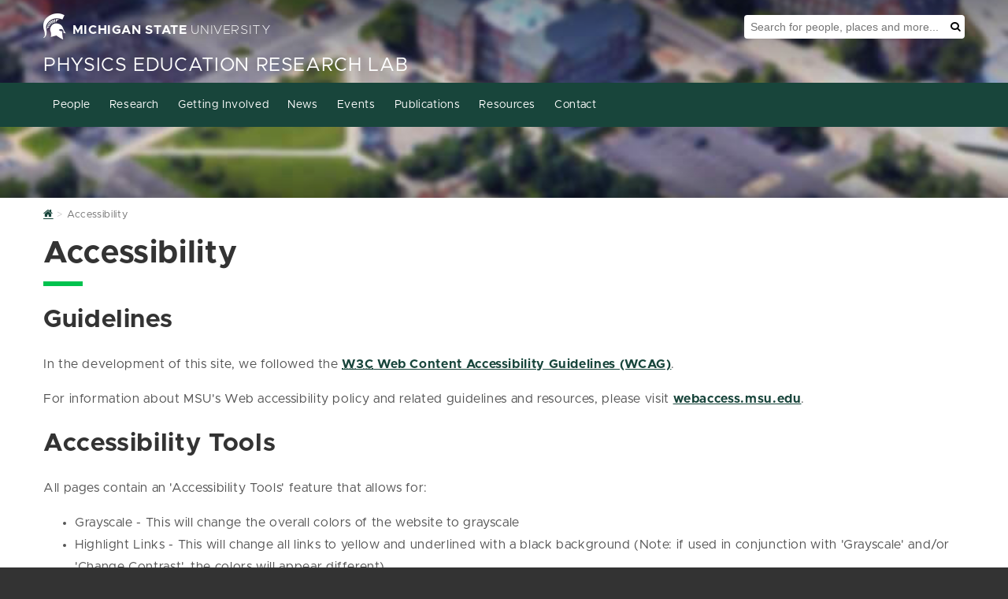

--- FILE ---
content_type: text/html; charset=utf-8
request_url: https://perl.natsci.msu.edu/accessibility/
body_size: 8736
content:
<!DOCTYPE HTML><html lang="en">
   <head>
      <meta charset="UTF-8">
      <meta http-equiv="x-ua-compatible" content="ie=edge">
      <title>Accessibility</title>
      <link rel="canonical" href="https://perl.natsci.msu.edu/accessibility/index.aspx">
      <meta name="viewport" content="width=device-width, initial-scale=1, shrink-to-fit=no">
      <meta name="Description" content="Accessibility and ease of use specifications of this website, including guidelines, access keys and other ease of use tools.">
      

    <!-- Theme CSS shared by all sites -->
    <link id="siteCSS" rel="stylesheet" href="https://template.natsci.msu.edu/_resources/css/natsci-mura-cssgrid_v1_omnicms.min.css?date=4-3-2024
">

    <!-- There needs to be a site property to include a custom CSS file per site. -->
    <!-- <link rel="stylesheet" href="Information%20Page_files/natsciCustomCSS.css"> -->

    <!-- Theme JS shared by all sites -->
    <script src="https://template.natsci.msu.edu/_resources/js/natsci-mura-cssgrid_v1_omnicms.min.js" defer="defer"></script>

    <!-- System Alert -->
    <script src="https://template.natsci.msu.edu/_resources/js/systemAlert.js" defer="defer"></script>

    <!-- There needs to be a site property to include a custom JS file per site. -->
    <!-- <script src="Information%20Page_files/natsciCustomJS.js" defer="defer"></script> -->

    <!-- Favicon-->
    <link rel="shortcut icon" href="https://template.natsci.msu.edu/_resources/images/favicon.ico">
    <!--
MMMMMMMMMMMMMMMMMMMMMMMMMMMMMMMMMMMMMMMMMMMMMMMMMMMMMMMMMMMMMMMMMMMMMMMMMMMMMMMMMMMMMMMMMMMMMMMMMMMM
MMMMMMMMMMMMMMMMMMMMMMMMMMMMMMMMMMMMMMMMMMMMMMWXK0OkxxddddddxkO0KNWMMMMMMMMMMMMMMMMMMMMMMMMMMMMMMMMM
MMMMMMMMMMMMMMMMMMMMMMMMMMMMMMMMMMMMMMMMWNKkdl:;'..............',;coxOXWMMMMMMMMMMMMMMMMMMMMMMMMMMMM
MMMMMMMMMMMMMMMMMMMMMMMMMMMMMMMMMMMMMWKxl;'...........................,oXMMMMMMMMMMMMMMMMMMMMMMMMMMM
MMMMMMMMMMMMMMMMMMMMMMMMMMMMMMMMMMW0d:'...............................'dNMMMMMMMMMMMMMMMMMMMMMMMMMMM
MMMMMMMMMMMMMMMMMMMMMMMMMMMMMMMMNkc'.................................'dNMMMMMMMMMMMMMMMMMMMMMMMMMMMM
MMMMMMMMMMMMMMMMMMMMMMMMMMMMMMNx:..................'',,,,,''........'oNMMMMMMMMMMMMMMMMMMMMMMMMMMMMM
MMMMMMMMMMMMMMMMMMMMMMMMMMMMWO:.............,:ldkkOO0OOOOOOOOkxdl:,'oXMMMMMMMMMMMMMMMMMMMMMMMMMMMMMM
MMMMMMMMMMMMMMMMMMMMMMMMMMMXo'..........,cdkOOXXdc:kXo,,;lx0XWMMMNK0NMMMMMMMMMMMMMMMMMMMMMMMMMMMMMMM
MMMMMMMMMMMMMMMMMMMMMMMMMMXl.........':xOk00c.o0c..dKc'lONMMMMMMMMMMMMMMMMMMMMMMMMMMMMMMMMMMMMMMMMMM
MMMMMMMMMMMMMMMMMMMMMMMMMNo........'ck0Kk,,xk,,kd'.d0coNMMMMMMMMMMMMMMMMMMMMMMMMMMMMMMMMMMMMMMMMMMMM
MMMMMMMMMMMMMMMMMMMMMMMMWk,.......;kXk;;dx:,dx:o0do0XOXMMMMMMMMMMMMMMMMMMMMMMMMMMMMMMMMMMMMMMMMMMMMM
MMMMMMMMMMMMMMMMMMMMMMMMXc.......c0kodxl;:xddKXKKOkkxxxxkO0XNMMMMMMMMMMMMMMMMMMMMMMMMMMMMMMMMMMMMMMM
MMMMMMMMMMMMMMMMMMMMMMMMO,......lKXkl::oxdONXko:,.........',:lxKWMMMMMMMMMMMMMMMMMMMMMMMMMMMMMMMMMMM
MMMMMMMMMMMMMMMMMMMMMMMMk'.....cK0ccooooONXx;..................'cONMMMMMMMMMMMMMMMMMMMMMMMMMMMMMMMMM
MMMMMMMMMMMMMMMMMMMMMMMMk'....'kN0dddoxXW0:......................'c0WMMMMMMMMMMMMMMMMMMMMMMMMMMMMMMM
MMMMMMMMMMMMMMMMMMMMMMMMO,....;0K:':okNWO;.........................;OWMMMMMMMMMMMMMMMMMMMMMMMMMMMMMM
MMMMMMMMMMMMMMMMMMMMMMMMK:....;0O;l0NWMK:...........................;0MMMMMMMMMMMMMMMMMMMMMMMMMMMMMM
MMMMMMMMMMMMMMMMMMMMMMMMNo....,O0kNMMMMx'.....................,;:;,..cKMMMMMMMMMMMMMMMMMMMMMMMMMMMMM
MMMMMMMMMMMMMMMMMMMMMMMMM0;....dNWMMMMWx'..................'cOXNNNKkc'lXMMMMMMMMMMMMMMMMMMMMMMMMMMMM
MMMMMMMMMMMMMMMMMMMMMMMMMWd'...cXMMMMMMO,...................:d0XWWMMNd,oNMMMMMMMMMMMMMMMMMMMMMMMMMMM
MMMMMMMMMMMMMMMMMMMMMMMMMMK:...;0MMMMMMNl.....................';:clOWXc.lXMMMMMMMMMMMMMMMMMMMMMMMMMM
MMMMMMMMMMMMMMMMMMMMMMMMMMWx'..,OMMMMMMMO,.........................dWNl..:0WMMMMMMMMMMMMMMMMMMMMMMMM
MMMMMMMMMMMMMMMMMMMMMMMMMMM0;..;0MMMMMMMNl.........................dWWKOxdkNMMMMMMMMMMMMMMMMMMMMMMMM
MMMMMMMMMMMMMMMMMMMMMMMMMMMK:..lNMMMMMMMMx'........................lNMMMMMMMMMMMMMMMMMMMMMMMMMMMMMMM
MMMMMMMMMMMMMMMMMMMMMMMMMMM0;.;OMMMMMMMMWx'..........''............cXMMMMMMMMMMMMMMMMMMMMMMMMMMMMMMM
MMMMMMMMMMMMMMMMMMMMMMMMMMNd.,kWMMMMMMMMXl...';:lddxO00x:'.........;0MMMMMMMMMMMMMMMMMMMMMMMMMMMMMMM
MMMMMMMMMMMMMMMMMMMMMMMMMNd;c0WMMMMMMMMMXkdkOKXWMMMMMMMMN0d:'......'xWMMMMMMMMMMMMMMMMMMMMMMMMMMMMMM
MMMMMMMMMMMMMMMMMMMMMMMMNOx0NMMMMMMMMMMMMMMMMMMMMMMMMMMMMMMWKxl,....cXMMMMMMMMMMMMMMMMMMMMMMMMMMMMMM
MMMMMMMMMMMMMMMMMMMMMMMMMMMMMMMMMMMMMMMMMMMMMMMMMMMMMMMMMMMMMMWXOdc,,OMMMMMMMMMMMMMMMMMMMMMMMMMMMMMM
MMMMMMMMMMMMMMMMMMMMMMMMMMMMMMMMMMMMMMMMMMMMMMMMMMMMMMMMMMMMMMMMMMWXOKMMMMMMMMMMMMMMMMMMMMMMMMMMMMMM
WWWWWWWWWWWWWWWWWWWWWWWWWWWWWWWWWWWWWWWWWWWWWWWWWWWWWWWWWWWWWWWWWWWWWWWWWWWWWWWWWWWWWWWWWWWWWWWWWWWW
dddddddddddddddddddddddddddddddddddddddddddddddddddddddddddddddddddddddddddddddddddddddddddddddddddd
cccccccccccccccccccccccccccccccccccccccccccccccccccccccccccccccccccccccccccccccccccccccccccccccccccc
cccccccccccccccccccccccccccccccccccccccccccccccccccccccccccccccccccccccccccccccccccccccccccccccccccc
ccccclllcccccccccccclllccccccccccccccccccccccccccccccccccccccloooolccccccccccccccccccccccccldxdocccc
cccco0XX0dcccccccccxKXKdccccccccccccccccccccokkkocccccccccdOKXNNNNXKOkocccccccccccccccccccckWMWOcccc
ccc:dXMMMNOlccccccckWMNxccccccccccccccccccc:xNMWkccccccclONMWX000KXWMWKocccccccccccccccccccokOkdcccc
ccccdXMMMMWXxcccccckWMNxccccldxxkkkxdoccccld0WMMKxxxxdccxNMW0lcccclokkocccccccldxkkkxdoccccldxxlcccc
ccccdXMMXKWMW0occcckWMNxcccoKWMMWWMMWN0dccxNMMMMMMMMM0l:xWMMKdlcccccccccccccd0NWMMWMMWN0dccxNMWkcccc
ccccdXMMOokNMMXxlcckWMNxccclxOkxddxOXMMXdcld0WMMKxxxxdcclOWMMWXKOkxdlccccclOWMWKkxdxkKX0occxNMWkcccc
ccccdXMMOccdKWMW0ockWMNxccccclddxxdokNMMOcccxNMWkcccccccccdOKXNWMMMWN0xlccOWMWklcccccclccccxNMWkcccc
ccccdXMMOccclkXMMXkOWMNxcclxKNWNXXXXNWMMOcccxNMWkcccccccccccclodxk0XWMWOllKMMKo:cccccccccccxNMWkcccc
ccccdXMMOccccco0WMWWMMNx:cOWMNOollloxNMMOcccxNMWkccccccccloccccccccoKMMXoc0MMNdccccccccccccxNMWkcccc
ccc:dXMMOcccccccxXMMMMNx:l0MMXdcccclONMMOcccxNMM0ollllclxXN0kdolllokNMMKo:dXMMXkolcloxOklccxNMWkcccc
ccc:dXMMOccccccccoOWMMNxccdXMMN0OO0XNWMMOcccoKMMWNXXNOllxKNMMWNXXXNWMW0occco0NMMNXKXNWMXxccxNMWkcccc
cccclk00dccccccccccdO0OocccoxOKKK0Oxdk00dccccok0KKKK0dccccoxk0KKKK0OkdcccccccokOKKXKKOxocccoO0Odcccc
cccccccccccccccccccccccccccccccccccccccccccccccccccccccccccccccccccccccccccccccccccccccccccccccccccc
cccccccccccccccccccccccccccccccccccccccccccccccccccccccccccccccccccccccccccccccccccccccccccccccccccc
cccccccccccccccccccccccccccccccccccccccccccccccccccccccccccccccccccccccccccccccccccccccccccccccccccc
-->

	<link rel="stylesheet" href="https://template.natsci.msu.edu/_resources/css/oustyles.css" />
<!-- Insert google analytics here -->
<!-- Global site tag (gtag.js) - Google Analytics -->
<!-- Jesse is testing -->
<script async src="https://www.googletagmanager.com/gtag/js?id=G-7K0B1N3SGZ"></script>
<script>
  window.dataLayer = window.dataLayer || [];
  function gtag(){dataLayer.push(arguments);}
  gtag('js', new Date());

  gtag('config', 'G-7K0B1N3SGZ');
</script>

      <meta property="og:title" content="Accessibility">
      <meta property="og:url" content="https://perl.natsci.msu.edu/accessibility/index.aspx">
      <meta property="og:description" content="Accessibility and ease of use specifications of this website, including guidelines, access keys and other ease of use tools.">
      <meta property="og:type" content="website">
      <meta property="og:updated_time" content="2025-06-20T04:46:04.662558248-07:00">
      <meta name="twitter:card" content="summary_large_image">
      <meta name="twitter:url" content="https://perl.natsci.msu.edu/accessibility/index.aspx">
      <meta name="twitter:title" content="Accessibility">
      <meta name="twitter:description" content="Accessibility and ease of use specifications of this website, including guidelines, access keys and other ease of use tools.">
   </head>
   <body id="Accessibility" class="informationPage"><!--this is sitebodycode.inc -->

<!-- Start accessibility tools toggle
This should appear on every page-->
<section aria-label="Accessibility Tools Toggle">
    <a href="#" class="zDepth1" id="AccessibilityToolsButton-Mobile" onclick="toggleAccessibilityTools()"
        style="display: none;"><span class="fa fa-universal-access" aria-hidden="true"></span><span
            class="sr-only">Toggle Accessibility Tools</span></a>
</section>
<!-- End accessibility tools toggle-->

<!-- Start Accessibility Toolbar
The Accessibility Toolbar is a custom toolbar developed by NatSci. It should appear on every page. -->
<section aria-label="Accessibility Toolbar">
    <div id="AccessibilityToolsWrapper">
        <a href="#" id="AccessibilityToolsButton" onclick="toggleAccessibilityTools()">Display Accessibility
            Tools</a>
        <div id="AccessibilityTools" class="accessibilityTools">
            <div>
                <h2>Accessibility Tools</h2>
                <div class="accessibilityToolsOptionsContainer">
                    <div class="accessibilityToolsOption">
                        <svg xmlns="http://www.w3.org/2000/svg" viewBox="0 0 576 512" aria-hidden="true">
                            <!-- Font Awesome Free 5.15.4 by @fontawesome - https://fontawesome.com License - https://fontawesome.com/license/free (Icons: CC BY 4.0, Fonts: SIL OFL 1.1, Code: MIT License) -->
                            <path
                                d="M528 0H48C21.5 0 0 21.5 0 48v320c0 26.5 21.5 48 48 48h192l-16 48h-72c-13.3 0-24 10.7-24 24s10.7 24 24 24h272c13.3 0 24-10.7 24-24s-10.7-24-24-24h-72l-16-48h192c26.5 0 48-21.5 48-48V48c0-26.5-21.5-48-48-48zm-16 352H64V64h448v288z">
                            </path>
                        </svg>
                        <h3>Grayscale</h3>
                        <label class="switch">
                            <span class="accessibilityLabel">Grayscale</span>
                            <input type="checkbox" id="AccessibilityToolsGrayscale" class="accessibilityToggles"
                                data-cookieandclass="accessibilityTools-grayscale">
                            <span class="slider"></span>
                        </label>
                    </div>
                    <div class="accessibilityToolsOption">
                        <svg xmlns="http://www.w3.org/2000/svg" viewBox="0 0 512 512" aria-hidden="true">
                            <!-- Font Awesome Free 5.15.4 by @fontawesome - https://fontawesome.com License - https://fontawesome.com/license/free (Icons: CC BY 4.0, Fonts: SIL OFL 1.1, Code: MIT License) -->
                            <path
                                d="M326.612 185.391c59.747 59.809 58.927 155.698.36 214.59-.11.12-.24.25-.36.37l-67.2 67.2c-59.27 59.27-155.699 59.262-214.96 0-59.27-59.26-59.27-155.7 0-214.96l37.106-37.106c9.84-9.84 26.786-3.3 27.294 10.606.648 17.722 3.826 35.527 9.69 52.721 1.986 5.822.567 12.262-3.783 16.612l-13.087 13.087c-28.026 28.026-28.905 73.66-1.155 101.96 28.024 28.579 74.086 28.749 102.325.51l67.2-67.19c28.191-28.191 28.073-73.757 0-101.83-3.701-3.694-7.429-6.564-10.341-8.569a16.037 16.037 0 0 1-6.947-12.606c-.396-10.567 3.348-21.456 11.698-29.806l21.054-21.055c5.521-5.521 14.182-6.199 20.584-1.731a152.482 152.482 0 0 1 20.522 17.197zM467.547 44.449c-59.261-59.262-155.69-59.27-214.96 0l-67.2 67.2c-.12.12-.25.25-.36.37-58.566 58.892-59.387 154.781.36 214.59a152.454 152.454 0 0 0 20.521 17.196c6.402 4.468 15.064 3.789 20.584-1.731l21.054-21.055c8.35-8.35 12.094-19.239 11.698-29.806a16.037 16.037 0 0 0-6.947-12.606c-2.912-2.005-6.64-4.875-10.341-8.569-28.073-28.073-28.191-73.639 0-101.83l67.2-67.19c28.239-28.239 74.3-28.069 102.325.51 27.75 28.3 26.872 73.934-1.155 101.96l-13.087 13.087c-4.35 4.35-5.769 10.79-3.783 16.612 5.864 17.194 9.042 34.999 9.69 52.721.509 13.906 17.454 20.446 27.294 10.606l37.106-37.106c59.271-59.259 59.271-155.699.001-214.959z">
                            </path>
                        </svg>
                        <h3>Highlight Links</h3>
                        <label class="switch">
                            <span class="accessibilityLabel">Highlight Links</span>
                            <input type="checkbox" id="AccessibilityToolsHightLinks" class="accessibilityToggles"
                                data-cookieandclass="accessibilityTools-highlightLinks">
                            <span class="slider"></span>
                        </label>
                    </div>
                    <div class="accessibilityToolsOption">
                        <svg xmlns="http://www.w3.org/2000/svg" viewBox="0 0 512 512" aria-hidden="true">
                            <!-- Font Awesome Free 5.15.4 by @fontawesome - https://fontawesome.com License - https://fontawesome.com/license/free (Icons: CC BY 4.0, Fonts: SIL OFL 1.1, Code: MIT License) -->
                            <path
                                d="M8 256c0 136.966 111.033 248 248 248s248-111.034 248-248S392.966 8 256 8 8 119.033 8 256zm248 184V72c101.705 0 184 82.311 184 184 0 101.705-82.311 184-184 184z">
                            </path>
                        </svg>
                        <h3>Change Contrast</h3>
                        <label class="switch">
                            <span class="accessibilityLabel">Change Contrast</span>
                            <input type="checkbox" id="AccessibilityToolsContrast" class="accessibilityToggles"
                                data-cookieandclass="accessibilityTools-contrast">
                            <span class="slider"></span>
                        </label>
                    </div>
                    <div class="accessibilityToolsOption">
                        <svg xmlns="http://www.w3.org/2000/svg" viewBox="0 0 576 512" aria-hidden="true">
                            <!-- Font Awesome Free 5.15.4 by @fontawesome - https://fontawesome.com License - https://fontawesome.com/license/free (Icons: CC BY 4.0, Fonts: SIL OFL 1.1, Code: MIT License) -->
                            <path
                                d="M304 32H16A16 16 0 0 0 0 48v96a16 16 0 0 0 16 16h32a16 16 0 0 0 16-16v-32h56v304H80a16 16 0 0 0-16 16v32a16 16 0 0 0 16 16h160a16 16 0 0 0 16-16v-32a16 16 0 0 0-16-16h-40V112h56v32a16 16 0 0 0 16 16h32a16 16 0 0 0 16-16V48a16 16 0 0 0-16-16zm256 336h-48V144h48c14.31 0 21.33-17.31 11.31-27.31l-80-80a16 16 0 0 0-22.62 0l-80 80C379.36 126 384.36 144 400 144h48v224h-48c-14.31 0-21.32 17.31-11.31 27.31l80 80a16 16 0 0 0 22.62 0l80-80C580.64 386 575.64 368 560 368z">
                            </path>
                        </svg>
                        <h3>Increase Text Size</h3>
                        <label class="switch">
                            <span class="accessibilityLabel">Increase Text Size</span>
                            <input type="checkbox" id="AccessibilityToolsTextSize" class="accessibilityToggles"
                                data-cookieandclass="accessibilityTools-textSize">
                            <span class="slider"></span>
                        </label>
                    </div>
                    <div class="accessibilityToolsOption">
                        <svg xmlns="http://www.w3.org/2000/svg" viewBox="0 0 448 512" aria-hidden="true">
                            <!-- Font Awesome Free 5.15.4 by @fontawesome - https://fontawesome.com License - https://fontawesome.com/license/free (Icons: CC BY 4.0, Fonts: SIL OFL 1.1, Code: MIT License) -->
                            <path
                                d="M432 32H16A16 16 0 0 0 0 48v80a16 16 0 0 0 16 16h32a16 16 0 0 0 16-16v-16h120v112h-24a16 16 0 0 0-16 16v32a16 16 0 0 0 16 16h128a16 16 0 0 0 16-16v-32a16 16 0 0 0-16-16h-24V112h120v16a16 16 0 0 0 16 16h32a16 16 0 0 0 16-16V48a16 16 0 0 0-16-16zm-68.69 260.69C354 283.36 336 288.36 336 304v48H112v-48c0-14.31-17.31-21.32-27.31-11.31l-80 80a16 16 0 0 0 0 22.62l80 80C94 484.64 112 479.64 112 464v-48h224v48c0 14.31 17.31 21.33 27.31 11.31l80-80a16 16 0 0 0 0-22.62z">
                            </path>
                        </svg>
                        <h3>Increase Letter Spacing</h3>
                        <label class="switch">
                            <span class="accessibilityLabel">Increase Letter Spacing</span>
                            <input type="checkbox" id="AccessibilityToolsLetterSpacing" class="accessibilityToggles"
                                data-cookieandclass="accessibilityTools-letterSpacing">
                            <span class="slider"></span>
                        </label>
                    </div>
                   <div class="accessibilityToolsOption">
                        <svg xmlns="http://www.w3.org/2000/svg" viewBox="0 0 448 512">
                            <!-- Font Awesome Free 5.15.4 by @fontawesome - https://fontawesome.com License - https://fontawesome.com/license/free (Icons: CC BY 4.0, Fonts: SIL OFL 1.1, Code: MIT License) -->
                            <path d="M448 360V24c0-13.3-10.7-24-24-24H96C43 0 0 43 0 96v320c0 53 43 96 96 96h328c13.3 0 24-10.7 24-24v-16c0-7.5-3.5-14.3-8.9-18.7-4.2-15.4-4.2-59.3 0-74.7 5.4-4.3 8.9-11.1 8.9-18.6zM128 134c0-3.3 2.7-6 6-6h212c3.3 0 6 2.7 6 6v20c0 3.3-2.7 6-6 6H134c-3.3 0-6-2.7-6-6v-20zm0 64c0-3.3 2.7-6 6-6h212c3.3 0 6 2.7 6 6v20c0 3.3-2.7 6-6 6H134c-3.3 0-6-2.7-6-6v-20zm253.4 250H96c-17.7 0-32-14.3-32-32 0-17.6 14.4-32 32-32h285.4c-1.9 17.1-1.9 46.9 0 64z"/>
                        </svg>                        
                        <h3>Readability Bar</h3>
                        <label class="switch">
                            <span class="accessibilityLabel">Readability Bar</span>
                            <input type="checkbox" id="AccessibilityToolsReadabilityBar" class="accessibilityToggles" data-cookieAndClass="accessibilityTools-readabilityBar">
                            <span class="slider"></span>
                        </label>
                    </div>
                    <div class="accessibilityToolsOption">
                        <svg xmlns="http://www.w3.org/2000/svg" viewBox="0 0 448 512" aria-hidden="true">
                            <!-- Font Awesome Free 5.15.4 by @fontawesome - https://fontawesome.com License - https://fontawesome.com/license/free (Icons: CC BY 4.0, Fonts: SIL OFL 1.1, Code: MIT License) -->
                            <path
                                d="M432 416h-23.41L277.88 53.69A32 32 0 0 0 247.58 32h-47.16a32 32 0 0 0-30.3 21.69L39.41 416H16a16 16 0 0 0-16 16v32a16 16 0 0 0 16 16h128a16 16 0 0 0 16-16v-32a16 16 0 0 0-16-16h-19.58l23.3-64h152.56l23.3 64H304a16 16 0 0 0-16 16v32a16 16 0 0 0 16 16h128a16 16 0 0 0 16-16v-32a16 16 0 0 0-16-16zM176.85 272L224 142.51 271.15 272z">
                            </path>
                        </svg>
                        <h3>Dyslexia Friendly Font</h3>
                        <label class="switch">
                            <span class="accessibilityLabel">Dyslexia Friendly Font</span>
                            <input type="checkbox" id="AccessibilityToolsDyslexiaFriendlyFont"
                                class="accessibilityToggles"
                                data-cookieandclass="accessibilityTools-dyslexiaFriendly">
                            <span class="slider"></span>
                        </label>
                    </div>
                    <div class="accessibilityToolsOption">
                        <svg xmlns="http://www.w3.org/2000/svg" viewBox="0 0 320 512" aria-hidden="true">
                            <!-- Font Awesome Free 5.15.4 by @fontawesome - https://fontawesome.com License - https://fontawesome.com/license/free (Icons: CC BY 4.0, Fonts: SIL OFL 1.1, Code: MIT License) -->
                            <path
                                d="M302.189 329.126H196.105l55.831 135.993c3.889 9.428-.555 19.999-9.444 23.999l-49.165 21.427c-9.165 4-19.443-.571-23.332-9.714l-53.053-129.136-86.664 89.138C18.729 472.71 0 463.554 0 447.977V18.299C0 1.899 19.921-6.096 30.277 5.443l284.412 292.542c11.472 11.179 3.007 31.141-12.5 31.141z">
                            </path>
                        </svg>
                        <h3>Increase Cursor Size</h3>
                        <label class="switch">
                            <span class="accessibilityLabel">Increase Cursor Size</span>
                            <input type="checkbox" id="AccessibilityToolsCursorSize" class="accessibilityToggles"
                                data-cookieandclass="accessibilityTools-cursorSize">
                            <span class="slider"></span>
                        </label>
                    </div>
                </div>
            </div>
            <button id="AccessibilityToolsButtonClose" class="btn btn-green">Close Accessibility Tools</button>
        </div>
    </div>
    <div id="Skip">
        <a href="#MainContent">Skip to main content</a>
    </div>
</section>
<!-- End Accessibility Toolbar -->
      <section class="heroBanner heroBanner-secondaryPage" style="background: url(/_resources/images/statsBG.jpg) no-repeat 50% 0;" aria-label="Site Header"><header class="header" style="">
   <div class="wrapper-1170MaxWidth">
      <div class="header__msuMasthead"><a class="header__link" href="https://www.msu.edu/"><span class="fa fa-spartanHelmet header__icon" aria-hidden="true"></span><span class="header__universityNameContainer"><span class="bold">MICHIGAN STATE</span><span class="thin">&nbsp;UNIVERSITY</span></span></a></div>
      <div class="header__msuSearchTool" role="search">
         <div class="header__msuSearchBox">
            <form class="header__msuSearchForm" action="https://u.search.msu.edu/index.php" method="get"><input type="hidden" name="client" value="Physics Education Research Lab"><input type="hidden" name="sitesearch" value="https://perl.natsci.msu.edu/"><input name="analytics" type="hidden" value="GTM-MSU-UA-2377868-37"><label class="sr-only" for="SearchBox">Search Tool</label><input class="header__msuSearchInput" name="q" placeholder="Search for people, places and more..." id="SearchBox"><button class="header__msuSearchButton" type="submit"><span class="fa fa-search" aria-hidden="true"></span><span class="sr-only">Search</span></button></form>
         </div>
      </div>
      <div class="header__collegeMasthead">
         <div class="header__collegeName header__collegeName-withDeptName"><a class="header__collegeLink" href="https://natsci.msu.edu">College of <span class="bold">Natural Science</span></a></div>
         <div class="header__departmentName"><a class="header__departmentLink" href="/" title="Site Name">Physics Education Research Lab</a></div>
      </div>
   </div>
</header><div id="NAV-primaryNav" class="NAV-primarynav">
   <div class="NAV-navWrap">
      <nav class="NAV-primaryNav__container" id="NAV-topNavList" aria-label="Primary"><button type="button" id="NAV-topNavToggle" class="NAV-icon NAV-primarynav__toggle" aria-label="Expand and collapse primary site navigation" data-toggle="collapse" data-target="#topNavList" onclick="mobileNavToggle()"><span class="NAV-primarynav__bar NAV-primarynav__bar-1"></span><span class="NAV-primarynav__bar NAV-primarynav__bar-2"></span><span class="NAV-primarynav__bar NAV-primarynav__bar-3"></span></button><div class="wrapper-1170MaxWidth"><ul id="NAV-PrimaryNav" class="NAV-primaryNav__menu"><li class="NAV-primaryNav__search"><div class="NAV-searchContainer"><form class="header__msuSearchForm" action="https://u.search.msu.edu/index.php" method="get"><input type="hidden" name="client" value="" /><input type="hidden" name="sitesearch" value="perl.natsci.msu.edu" /><input name="analytics" type="hidden" value="GTM-MSU-UA-2377868-37" /><label class="sr-only" for="SearchBox">Search Tool</label><input type="text" placeholder="Search for people, places and more..." name="q" id="SearchBoxMobile"><button class="mobile__msuSearchButton" type="submit"><span class="NAV-primaryNav__searchIcon fa fa-search" aria-hidden="true"></span><span class="sr-only">Search</span></button></form></div></li><li class="NAV-primaryNav__menuItem"><a href="/people/index.aspx" class="NAV-primaryNav__link">People</a></li><li class="NAV-primaryNav__menuItem"><a href="/research/index.aspx" class="NAV-primaryNav__link">Research</a></li><li class="NAV-primaryNav__menuItem has__dropdown"><a href="/getting-involved/index.aspx" class="NAV-primaryNav__link">Getting Involved</a><button class="NAV-primaryNav__menuItemButton" aria-label="Expand or collapse sub menu"><span class="NAV-primaryNav__menuItemCaret fa fa-chevron-right" aria-hidden="true" aria-label="Open sub menu"></span></button><ul class="NAV-primaryNav__subMenu" aria-expanded="false"><li class="NAV-primaryNav__subMenuItem"><a href="/getting-involved/available-positions.aspx" class="NAV-primaryNav__subMenuLink">Available Positions</a></ul></li><li class="NAV-primaryNav__menuItem has__dropdown"><a href="/news/index.aspx" class="NAV-primaryNav__link">News</a><button class="NAV-primaryNav__menuItemButton" aria-label="Expand or collapse sub menu"><span class="NAV-primaryNav__menuItemCaret fa fa-chevron-right" aria-hidden="true" aria-label="Open sub menu"></span></button><ul class="NAV-primaryNav__subMenu" aria-expanded="false"><li class="NAV-primaryNav__subMenuItem"><a href="/news/news-archive.aspx" class="NAV-primaryNav__subMenuLink">News Archive</a></ul></li><li class="NAV-primaryNav__menuItem"><a href="/events/index.aspx" class="NAV-primaryNav__link">Events</a></li><li class="NAV-primaryNav__menuItem"><a href="/publications/index.aspx" class="NAV-primaryNav__link">Publications</a></li><li class="NAV-primaryNav__menuItem"><a href="/resources/index.aspx" class="NAV-primaryNav__link">Resources</a></li><li class="NAV-primaryNav__menuItem"><a href="/contact/index.aspx" class="NAV-primaryNav__link">Contact </a></li></ul></div>
      </nav>
   </div>
</div></section>
      <main id="MainContent" class="mainContent">
         <div class="wrapper-1170MaxWidth">
            <div class="mainContent__mainCol mainContent__sideCol-false">
               <nav aria-label="Breadcrumb">
                  <ol itemscope="" itemtype="http://schema.org/BreadcrumbList" id="crumblist" class="mura-breadcrumb breadcrumb">
                     <li itemprop="itemListElement" itemscope="" itemtype="http://schema.org/ListItem" class="first breadcrumb-item"><a href="https://perl.natsci.msu.edu/" itemprop="item"><span class="fa fa-home fa-lg" aria-hidden="true"></span><span itemprop="name"><span class="sr-only">Home</span></span></a><meta itemprop="position" content="1">
                     </li>
                     <li itemprop="itemListElement" itemscope="" itemtype="http://schema.org/ListItem" class="breadcrumb-item"><span itemprop="name">Accessibility</span><meta itemprop="position" content="2">
                     </li>
                  </ol>
               </nav>
               <h1 class="mura-page-title pageTitle">Accessibility</h1>
               <div class="mura-body mainColContent">
                  <h2>Guidelines</h2>
                  
                  <p>In the development of this site, we followed the <a href="http://www.w3.org/TR/wcag" title="World Wide Web Consortium Accessibility Guidelines"><abbr title="World Wide Web Consortium">W3C</abbr> Web Content Accessibility Guidelines (WCAG)</a>.</p>
                  
                  <p>For information about MSU's Web accessibility policy and related guidelines and resources,
                     please visit <a href="http://webaccess.msu.edu">webaccess.msu.edu</a>.</p>
                  
                  <h2> Accessibility Tools</h2>
                  
                  <p>All pages contain an 'Accessibility Tools' feature that allows for:
                     </p>
                  <ul>
                     
                     <li>Grayscale - This will change the overall colors of the website to grayscale</li>
                     
                     <li>Highlight Links - This will change all links to yellow and underlined with a black
                        background (Note: if used in conjunction with 'Grayscale' and/or 'Change Contrast',
                        the colors will appear different)</li>
                     
                     <li>Change Contrast - This will invert the colors of the website for greater contrast
                        between elements</li>
                     
                     <li>Increase Text Size - This will increase overall text size on the page</li>	
                     
                     <li>Increase Letter Spacing - This will increase the spacing between all letters on the
                        page</li>	
                     
                     <li>Readability Bar - This will darken the page background and provide an undarkened horizontal
                        bar that will follow the mouse to focus on a specific area/region of the page, elminating
                        background distractions</li>	
                     
                     <li>Dyslexia Friendly Font - This will change the page font to one that is dyslexia friendly</li>	
                     
                     <li>Increase Cursor Size - This will increase the size of the cursor on the page</li>	
                     </ul>
                  
                  <p>These tools can be accessed via keyboard navigation with the 'Tab' key and selecting
                     the 'Toggle Accessibility Tools' link, 
                     or are availabe by using the following keyboard shortcut: <code>ALT + SHIFT + A</code>.
                     For touch-enabled devices, a 'Universal Access' icon <span class="fa fa-universal-access" aria-hidden="true"></span><span class="sr-only">Universal Access Icon</span> will
                     appear in the top right corner of every page. Touching this icon will toggle the 'Accessibility
                     Tools' panel to open and close.</p>
                  
                  <h2>Skipping Navigation</h2>
                  
                  <p>All pages contain a 'Skip to main content' link for users who use speech browsers
                     or keyboard navigation ('Tab' key) who wish to avoid repeated groupings of links.
                     Selecting
                     this link will move focus from the header of the page to the body copy, bypassing
                     all header information, which may include: Search, Primary Navigation, Secondary Navigation
                     and Social Media Icons.</p>
                  
                  
                  <h2>Primary Navigation</h2>
                  
                  <p>The 'Primary Navigation' - the navigation bar displayed across the top of the website
                     — includes a JavaScript-based solution optimized for touch devices with screen resolutions
                     large enough to display the desktop version of the navigation. In these cases, top-level
                     menu items with dropdowns are designed to respond to touch interactions as follows:
                     the first tap reveals the dropdown menu, while a second tap on the same item directs
                     the user to the corresponding landing page.</p>
                  
                  
                  <h2>Visual Design</h2>
                  
                  <p>This site uses Cascading Style Sheets to control all of the presentation. Turning
                     off the style sheet will affect the visual presentation and may affect the functionality
                     of the site for some users.</p>
                  
                  <h2>Website Content</h2>
                  
                  <h3>Images</h3>
                  
                  <p>Images used in this site include a descriptive 'ALT' attribute. Images which are purely
                     decorative or used for layout include a null 'ALT' attribute.</p>
                  
                  <h3>Tables</h3>
                  
                  <p>Data tables used in this site include the 'SCOPE' attribute to associate data cells
                     with appropriate headers and the 'CAPTION' attribute to provide a brief description
                     of the table when needed.</p>
                  
                  <h2>General Information</h2>
                  
                  <p>For assistance with the content and function of this site, please use the 'Contact
                     Information' link at the very bottom of every page or <a href="https://webaccess.msu.edu/accessibility_report_form/">report inaccessible digital content</a>. We also provide a link back to this Accessibility page at the bottom of each page.
                     Persons using assistive devices should contact the <a href="https://www.rcpd.msu.edu/">Resource Center for Persons with Disabilities</a> for assistive technology assistance.</p>
               </div>
            </div>
         </div>
      </main><footer>
   <section class="departmentFooter discoverFooterFalse">
      <div class="wrapper-1170MaxWidth">
         <div class="header__collegeMasthead header__collegeMastehead-footer">
            <div class="header__collegeName header__collegeName-withDeptName header__collegeName-withDeptName-footer"><a class="header__collegeLink header__collegeLink-footer" href="https://natsci.msu.edu">College of <span class="bold">Natural Science</span></a></div>
            <div class="header__departmentName header__departmentName-footer"><a class="header__departmentLink header__departmentLink-footer" href="/" title="Site Name">Physics Education Research Lab</a></div>
         </div>
         <div class="departmentFooter__navList">
            <h2 class="departmentFooter__heading">Explore</h2>
            <ul class="departmentFooter__menu"><li class="departmentFooter__menuItem"><a href="/people/index.aspx" class="departmentFooter__link">People</a></li><li class="departmentFooter__menuItem"><a href="/research/index.aspx" class="departmentFooter__link">Research</a></li><li class="departmentFooter__menuItem"><a href="/getting-involved/index.aspx" class="departmentFooter__link">Getting Involved</a></li><li class="departmentFooter__menuItem"><a href="/news/index.aspx" class="departmentFooter__link">News</a></li><li class="departmentFooter__menuItem"><a href="/events/index.aspx" class="departmentFooter__link">Events</a></li><li class="departmentFooter__menuItem"><a href="/publications/index.aspx" class="departmentFooter__link">Publications</a></li><li class="departmentFooter__menuItem"><a href="/resources/index.aspx" class="departmentFooter__link">Resources</a></li><li class="departmentFooter__menuItem"><a href="/contact/index.aspx" class="departmentFooter__link">Contact </a></li></ul></div>
         <div class="departmentFooter__address">
            <h2 class="departmentFooter__heading">Connect</h2>
            <address>
               
                  Biomedical Physical Sciences<br>567 Wilson Road, Rm. 1310<br>East Lansing, MI 48824
            </address><span class="departmentFooter__phone"><a href="tel:517-884-5174">517-884-5174</a></span><div class="departmentFooter__social">
               <ul class="departmentFooter__list"></ul>
            </div>
         </div>
      </div>
   </section>
   
      
      <div class="msufooter">
         <div class="wrapper-1170MaxWidth msufooter__wrapper">
            <div class="msufooter__wordmark display-desktop"><a class="msufooter__wordmarkLink" href="https://www.msu.edu" title="Michigan State University"><span class="fa fa-msuWordmark screen-msuwordmark web-only" aria-hidden="true"></span><span class="sr-only">MSU Wordmark</span><span class="fa fa-msuWordmark print-msuwordmark print-only" aria-hidden="true"></span><span class="sr-only">MSU Wordmark</span></a></div>
            <div class="msufooter__links">
               <div class="msufooter__sitelinks">
                  <ul class="msufooter__sitemenu">
                     <li class="msufooter__sitemenuitem"><a class="msufooter__sitelink" href="/contact/">Contact Information</a></li>
                     <li class="msufooter__sitemenuitem"><a class="msufooter__sitelink" href="/sitemap.xml">Site Map</a></li>
                     <li class="msufooter__sitemenuitem"><a class="msufooter__sitelink" href="/privacy-statement/">Privacy Statement</a></li>
                     <li class="msufooter__sitemenuitem"><a class="msufooter__sitelink" href="/accessibility/">Site Accessibility</a></li>
                  </ul>
               </div>
               <div class="msufooter__msulinks">
                  <ul class="msufooter__msumenu">
                     <li class="msufooter__msumenuitem">Call MSU: <span class="msu-phone"><strong><a class="msufooter__msulink" href="tel:5173551855" title="Call MSU">(517) 355-1855</a></strong></span></li>
                     <li class="msufooter__msumenuitem">Visit: <strong><a class="msufooter__msulink" href="https://msu.edu">msu.edu</a></strong></li>
                     <li class="msufooter__msumenuitem"><a class="msufooter__msulink" href="https://civilrights.msu.edu/policies/"><strong>Notice of Nondiscrimination</strong></a></li>
                  </ul>
                  <ul class="msufooter__msumenu">
                     <li class="msufooter__msumenuitem spartans-will">SPARTANS WILL.</li>
                     <li class="msufooter__msumenuitem">© Michigan State University</li>
                  </ul>
               </div>
            </div>
            <div class="msufooter__mobileWordmark display-mobile"><a class="msufooter__mobileWordmarkLink" href="https://www.msu.edu" title="Michigan State University"><span class="fa fa-msuWordmark screen-msuWordmark web-only" aria-hidden="true"></span><span class="sr-only">MSU Wordmark</span><span class="fa fa-msuWordmark print-msuWordmark print-only" aria-hidden="true"></span><span class="sr-only">MSU Wordmark</span></a></div>
         </div>
      </div>
   
</footer>
      <div id="ou-hidden" style="display:none;"><a id="de" rel="nofollow" href="https://a.cms.omniupdate.com/11/?skin=msu&amp;account=natsci&amp;site=perl&amp;action=de&amp;path=/accessibility/index.pcf" style="color:#FFF;text-decoration:none">&copy;</a></div><script>
			if(document.getElementById("de") != null && document.getElementById("directedit")) {
				var link = document.getElementById("de").parentNode.innerHTML;
				document.getElementById("de").parentNode.innerHTML = "";
				document.getElementById("directedit").innerHTML = link.replace(/^\s+|\s+$/gm,'');
			}
		</script><script type="text/javascript" src="/_Incapsula_Resource?SWJIYLWA=719d34d31c8e3a6e6fffd425f7e032f3&ns=2&cb=1851921779" async></script></body>
</html>

--- FILE ---
content_type: application/javascript
request_url: https://perl.natsci.msu.edu/_Incapsula_Resource?SWJIYLWA=719d34d31c8e3a6e6fffd425f7e032f3&ns=2&cb=1851921779
body_size: 19131
content:
var _0xd35a=['\x53\x38\x4f\x5a\x43\x77\x3d\x3d','\x77\x37\x62\x44\x6b\x54\x49\x61\x77\x6f\x35\x66\x4b\x63\x4b\x6f\x64\x38\x4b\x59\x66\x4d\x4b\x2b\x47\x63\x4f\x35\x77\x36\x6e\x43\x69\x78\x2f\x43\x67\x48\x37\x43\x6c\x6c\x62\x43\x6b\x52\x59\x4d\x77\x35\x46\x6a','\x53\x6a\x31\x50\x77\x37\x33\x43\x6c\x42\x4a\x4e','\x5a\x43\x33\x44\x71\x73\x4f\x48\x46\x4d\x4f\x36','\x77\x35\x52\x4d\x61\x67\x3d\x3d','\x56\x73\x4f\x4a\x77\x36\x6e\x43\x70\x69\x56\x77\x64\x73\x4b\x33\x77\x70\x52\x52\x62\x63\x4f\x47\x77\x70\x2f\x43\x70\x6c\x52\x38\x77\x34\x74\x48\x77\x72\x4a\x35\x77\x6f\x77\x56\x77\x34\x67\x6c\x77\x37\x2f\x44\x6c\x69\x56\x35\x77\x36\x39\x33\x77\x36\x34\x67\x64\x58\x4c\x43\x6d\x38\x4f\x35','\x77\x71\x62\x44\x72\x73\x4f\x54','\x77\x36\x72\x44\x6d\x43\x6b\x61\x77\x70\x4e\x5a','\x62\x73\x4b\x56\x77\x72\x4d\x3d','\x54\x4d\x4f\x45\x77\x37\x45\x3d','\x64\x42\x58\x43\x67\x7a\x68\x35\x62\x38\x4b\x4d\x77\x37\x34\x44\x53\x73\x4b\x36','\x41\x4d\x4b\x55\x62\x41\x3d\x3d','\x47\x31\x59\x69\x77\x6f\x42\x34\x77\x35\x72\x44\x6c\x73\x4b\x6e\x47\x69\x66\x44\x75\x77\x3d\x3d','\x77\x36\x52\x65\x77\x36\x78\x34\x77\x35\x37\x44\x6a\x45\x33\x43\x68\x41\x3d\x3d','\x54\x73\x4f\x2b\x42\x53\x6c\x2b\x77\x6f\x48\x44\x6e\x63\x4f\x4d\x4b\x42\x30\x3d','\x77\x70\x37\x44\x68\x38\x4f\x73\x50\x63\x4b\x58\x59\x33\x56\x50\x4d\x77\x3d\x3d','\x50\x31\x6e\x43\x67\x73\x4f\x79','\x53\x38\x4b\x58\x77\x35\x62\x44\x69\x33\x6b\x55','\x77\x36\x6c\x74\x51\x41\x6b\x3d','\x77\x6f\x50\x44\x70\x48\x4c\x43\x68\x38\x4f\x2b\x77\x6f\x41\x3d','\x52\x7a\x5a\x59\x77\x37\x50\x43\x6d\x44\x4a\x62','\x77\x36\x6b\x72\x77\x36\x34\x3d','\x62\x6e\x39\x46','\x77\x70\x41\x30\x46\x41\x3d\x3d','\x62\x43\x54\x44\x6d\x38\x4b\x4c\x61\x73\x4f\x33','\x77\x34\x42\x76\x77\x36\x41\x3d','\x77\x35\x45\x57\x77\x36\x67\x3d','\x77\x37\x4c\x44\x6b\x68\x51\x4a\x77\x70\x56\x59\x47\x4d\x4b\x71','\x44\x4d\x4b\x57\x4a\x51\x3d\x3d','\x77\x6f\x41\x69\x47\x63\x4f\x59','\x52\x4d\x4b\x54\x56\x73\x4f\x48\x77\x6f\x30\x55\x44\x6a\x76\x43\x75\x67\x3d\x3d','\x77\x71\x74\x41\x77\x34\x72\x43\x75\x57\x44\x43\x75\x77\x3d\x3d','\x77\x71\x76\x44\x76\x31\x64\x7a\x77\x71\x41\x53\x47\x47\x6b\x43\x63\x4d\x4f\x74\x77\x35\x38\x66\x77\x71\x66\x44\x6b\x4d\x4b\x49','\x45\x73\x4f\x61\x4a\x54\x6e\x44\x67\x41\x3d\x3d','\x56\x58\x41\x30\x77\x35\x4c\x43\x72\x4d\x4f\x6f','\x77\x70\x39\x42\x77\x37\x48\x44\x70\x6a\x41\x72\x77\x36\x6e\x44\x69\x38\x4b\x4c\x55\x77\x58\x44\x6e\x52\x62\x44\x74\x33\x42\x31\x63\x67\x3d\x3d','\x77\x71\x58\x43\x6a\x63\x4f\x33\x77\x6f\x73\x4f','\x58\x73\x4b\x47\x77\x34\x54\x44\x71\x58\x30\x4e\x55\x41\x3d\x3d','\x77\x72\x33\x43\x6a\x63\x4f\x74\x77\x70\x63\x4d\x77\x35\x6f\x4d\x4b\x4d\x4f\x47\x53\x73\x4b\x69\x77\x35\x6f\x33\x77\x35\x54\x43\x67\x63\x4b\x2f\x48\x58\x62\x44\x68\x73\x4b\x45\x77\x6f\x34\x51\x77\x71\x7a\x44\x72\x4d\x4b\x45\x55\x63\x4f\x5a','\x77\x70\x73\x4b\x51\x73\x4f\x57\x77\x72\x30\x3d','\x61\x73\x4b\x30\x77\x37\x55\x3d','\x77\x70\x30\x48\x57\x38\x4f\x45\x77\x72\x45\x71\x43\x67\x3d\x3d','\x77\x35\x6b\x34\x77\x34\x59\x4c\x77\x6f\x76\x43\x6e\x4d\x4b\x33\x77\x6f\x66\x43\x6d\x6c\x6f\x66\x77\x70\x58\x43\x6d\x31\x78\x6b\x49\x41\x45\x55','\x4e\x51\x39\x34\x4e\x7a\x45\x3d','\x63\x73\x4b\x67\x77\x71\x59\x65\x77\x35\x6e\x43\x69\x56\x66\x43\x6e\x51\x3d\x3d','\x43\x73\x4f\x61\x50\x79\x58\x44\x67\x73\x4f\x6c\x52\x73\x4b\x68\x77\x37\x48\x43\x74\x63\x4f\x31\x77\x35\x49\x2f\x64\x4d\x4f\x4c\x59\x73\x4b\x6b\x4a\x51\x6f\x3d','\x49\x63\x4b\x57\x77\x36\x54\x43\x71\x4d\x4b\x6d','\x77\x72\x6c\x64\x77\x34\x48\x43\x72\x6d\x62\x43\x6f\x63\x4b\x58\x77\x34\x52\x67','\x77\x35\x38\x50\x77\x37\x70\x59\x44\x38\x4f\x2b\x49\x67\x34\x3d','\x77\x37\x62\x44\x6b\x54\x49\x61\x77\x6f\x35\x66\x4b\x63\x4b\x6f\x64\x38\x4b\x59\x4a\x4d\x4b\x7a\x44\x4d\x4f\x2b\x77\x36\x6a\x43\x69\x68\x67\x3d','\x77\x36\x6f\x4d\x77\x37\x67\x38\x65\x33\x6a\x43\x70\x38\x4b\x72\x50\x45\x76\x43\x6a\x47\x2f\x44\x73\x77\x3d\x3d','\x77\x70\x54\x43\x6f\x4d\x4f\x58\x53\x63\x4f\x4a\x48\x67\x3d\x3d','\x4e\x63\x4b\x31\x62\x47\x76\x43\x68\x38\x4f\x63\x77\x71\x6b\x59\x77\x70\x38\x3d','\x53\x63\x4b\x70\x77\x72\x6a\x44\x75\x6c\x6a\x44\x6e\x51\x3d\x3d','\x61\x63\x4b\x45\x77\x6f\x4c\x43\x6a\x38\x4b\x30\x45\x63\x4f\x68\x44\x67\x3d\x3d','\x77\x34\x34\x58\x77\x36\x55\x6d\x65\x57\x34\x3d','\x77\x70\x54\x43\x6d\x6e\x2f\x43\x67\x63\x4f\x41\x77\x37\x34\x5a\x77\x71\x62\x43\x69\x47\x4a\x46','\x44\x4d\x4b\x6a\x48\x4d\x4b\x74\x77\x6f\x2f\x44\x70\x67\x3d\x3d','\x64\x30\x2f\x43\x70\x73\x4b\x46\x61\x38\x4b\x75','\x77\x36\x54\x43\x75\x73\x4b\x33\x4c\x51\x2f\x44\x71\x51\x3d\x3d','\x77\x6f\x4e\x6e\x77\x35\x78\x2b\x77\x37\x35\x73','\x4b\x38\x4b\x74\x51\x38\x4f\x5a\x47\x67\x3d\x3d','\x59\x57\x5a\x42\x77\x6f\x68\x43\x44\x77\x3d\x3d','\x52\x63\x4b\x43\x55\x67\x3d\x3d','\x77\x72\x62\x43\x6c\x4d\x4f\x79\x77\x6f\x30\x66\x77\x34\x67\x3d','\x77\x72\x54\x43\x73\x6b\x44\x43\x73\x38\x4f\x6d\x53\x67\x3d\x3d','\x59\x38\x4b\x37\x77\x71\x49\x5a\x77\x35\x44\x43\x69\x30\x7a\x43\x68\x63\x4f\x6d','\x77\x36\x64\x54\x77\x36\x74\x6f\x77\x35\x37\x44\x6c\x67\x3d\x3d','\x77\x70\x6f\x34\x46\x73\x4f\x51\x77\x71\x33\x43\x6b\x73\x4f\x6c\x77\x37\x33\x44\x74\x38\x4f\x4d\x77\x72\x70\x50','\x52\x6d\x30\x7a\x77\x34\x58\x43\x74\x38\x4f\x70','\x64\x63\x4b\x74\x54\x73\x4f\x48\x77\x6f\x30\x64\x44\x6a\x6e\x43\x71\x63\x4f\x39\x66\x77\x3d\x3d','\x77\x36\x5a\x45\x77\x36\x39\x61\x77\x35\x2f\x44\x6b\x55\x33\x43\x68\x38\x4f\x72\x77\x35\x63\x69\x77\x34\x58\x44\x6c\x41\x3d\x3d','\x61\x38\x4f\x4d\x55\x38\x4f\x72\x77\x37\x48\x43\x6b\x67\x3d\x3d','\x59\x42\x62\x43\x6d\x78\x35\x6c\x64\x63\x4b\x38\x77\x37\x59\x61\x53\x73\x4f\x75\x45\x6a\x63\x55\x77\x71\x52\x4b\x41\x73\x4f\x38\x57\x73\x4f\x56\x62\x38\x4b\x74\x58\x67\x3d\x3d','\x55\x38\x4b\x4d\x77\x6f\x50\x43\x6e\x63\x4b\x75\x46\x67\x3d\x3d','\x77\x35\x31\x34\x77\x36\x64\x33\x77\x34\x2f\x44\x69\x30\x76\x43\x6e\x38\x4f\x6e\x77\x37\x77\x43\x77\x36\x37\x44\x76\x31\x44\x44\x6b\x4d\x4f\x7a\x42\x46\x78\x77\x53\x53\x68\x6d','\x54\x38\x4b\x4b\x53\x63\x4f\x64\x77\x70\x34\x47','\x77\x37\x6c\x6e\x55\x41\x6a\x44\x6c\x73\x4f\x52\x77\x36\x52\x6b\x62\x30\x58\x43\x6f\x48\x41\x30\x77\x71\x66\x43\x6a\x54\x37\x43\x76\x46\x76\x43\x72\x73\x4b\x73\x59\x38\x4f\x77\x77\x6f\x72\x43\x6e\x73\x4f\x79\x61\x73\x4b\x6a\x55\x38\x4b\x42\x77\x34\x4d\x3d','\x59\x51\x48\x43\x6e\x79\x78\x6b\x63\x67\x3d\x3d','\x77\x35\x6e\x44\x6f\x6a\x41\x59\x77\x6f\x56\x56\x42\x4d\x4b\x6b\x65\x63\x4b\x4a\x4d\x38\x4b\x43\x43\x38\x4f\x30\x77\x37\x58\x43\x6a\x52\x76\x44\x6c\x45\x54\x43\x68\x6c\x6b\x3d','\x5a\x43\x37\x44\x6c\x73\x4b\x5a\x63\x38\x4f\x36\x77\x71\x76\x44\x76\x4d\x4b\x43\x42\x53\x67\x54\x53\x7a\x58\x44\x72\x6c\x68\x33\x77\x6f\x74\x59\x77\x72\x4d\x55\x77\x35\x39\x77\x57\x6c\x58\x43\x71\x6e\x66\x43\x6b\x41\x39\x36\x77\x35\x59\x6b\x77\x70\x37\x44\x69\x79\x33\x44\x6f\x63\x4f\x6e','\x77\x37\x68\x77\x57\x67\x37\x44\x6a\x38\x4f\x48','\x45\x73\x4b\x58\x77\x6f\x37\x43\x6a\x63\x4b\x46\x42\x4d\x4f\x39\x42\x38\x4f\x4b\x4a\x52\x7a\x44\x6a\x42\x34\x6c\x55\x48\x30\x35\x77\x70\x66\x44\x70\x67\x66\x44\x6d\x67\x41\x39\x77\x36\x48\x43\x6c\x4d\x4f\x74\x77\x6f\x41\x56','\x56\x73\x4f\x58\x77\x37\x50\x43\x6f\x69\x6c\x74\x57\x73\x4f\x38\x77\x70\x70\x41\x49\x73\x4f\x63\x77\x70\x6a\x43\x72\x56\x38\x3d','\x48\x56\x38\x6c\x77\x70\x52\x34\x77\x35\x76\x44\x70\x77\x3d\x3d','\x62\x63\x4b\x69\x4b\x58\x77\x45\x77\x70\x6f\x2b\x62\x73\x4f\x4c\x77\x71\x52\x6c\x41\x4d\x4b\x57\x52\x41\x3d\x3d','\x77\x37\x54\x44\x6d\x44\x59\x49\x77\x6f\x35\x44\x45\x77\x3d\x3d','\x51\x63\x4f\x4a\x77\x37\x50\x43\x6f\x79\x31\x79\x42\x38\x4b\x69\x77\x70\x35\x4b\x4d\x38\x4f\x4b\x77\x6f\x4c\x43\x73\x51\x3d\x3d','\x77\x37\x6f\x4a\x77\x34\x77\x47\x77\x35\x37\x44\x6c\x67\x3d\x3d','\x55\x32\x63\x31\x77\x35\x58\x43\x70\x73\x4f\x70\x77\x70\x67\x3d','\x63\x63\x4f\x41\x77\x37\x37\x43\x67\x44\x39\x74\x54\x4d\x4b\x2f\x77\x6f\x35\x4a\x4b\x51\x3d\x3d','\x44\x6b\x49\x2b\x77\x70\x52\x6c\x77\x34\x63\x3d','\x77\x6f\x50\x43\x76\x63\x4f\x50\x54\x38\x4f\x55\x48\x30\x39\x57\x52\x4d\x4f\x35\x77\x6f\x66\x43\x67\x38\x4f\x74','\x77\x34\x34\x77\x77\x34\x63\x3d','\x77\x34\x67\x50\x77\x37\x52\x4f\x43\x4d\x4f\x39\x42\x41\x76\x44\x6d\x73\x4b\x72\x56\x63\x4b\x52\x77\x36\x34\x61\x4a\x31\x2f\x44\x6b\x63\x4b\x55','\x50\x56\x33\x43\x6e\x63\x4f\x7a\x77\x72\x59\x3d','\x77\x72\x38\x50\x4d\x51\x3d\x3d','\x45\x38\x4f\x53\x4a\x79\x6a\x44\x69\x73\x4f\x7a\x48\x4d\x4b\x36\x77\x36\x7a\x44\x69\x4d\x4f\x32\x77\x34\x55\x30\x66\x73\x4f\x65\x49\x38\x4f\x37','\x77\x72\x48\x43\x73\x6b\x72\x43\x70\x38\x4f\x78','\x77\x37\x5a\x45\x77\x35\x46\x76\x77\x35\x6a\x44\x6a\x45\x7a\x43\x6a\x51\x3d\x3d','\x62\x4d\x4b\x74\x77\x72\x45\x44\x77\x35\x6a\x43\x68\x31\x48\x43\x6e\x38\x4f\x35\x5a\x4d\x4f\x57\x54\x73\x4f\x38\x49\x63\x4f\x77\x57\x63\x4b\x4d\x77\x71\x73\x3d','\x77\x71\x44\x44\x70\x6b\x68\x70\x77\x72\x4d\x41','\x77\x6f\x34\x62\x57\x38\x4f\x67\x77\x72\x51\x6c\x43\x73\x4f\x52','\x77\x37\x6c\x4b\x66\x38\x4b\x57\x47\x63\x4f\x4c\x77\x37\x6e\x44\x75\x46\x6c\x35\x77\x37\x63\x41\x77\x36\x44\x43\x6f\x6e\x63\x3d','\x52\x63\x4f\x6f\x45\x44\x42\x6f','\x77\x6f\x4d\x4b\x57\x4d\x4f\x4b\x77\x72\x38\x6c\x44\x63\x4f\x4e\x41\x58\x6c\x4d\x77\x72\x42\x76\x48\x4d\x4f\x4b\x48\x4d\x4b\x72\x59\x73\x4f\x6e\x64\x67\x3d\x3d','\x77\x6f\x33\x44\x70\x48\x37\x43\x67\x4d\x4f\x33\x77\x6f\x62\x43\x75\x6d\x35\x69\x54\x41\x3d\x3d','\x61\x68\x6a\x43\x67\x44\x5a\x33\x59\x4d\x4b\x6e\x77\x37\x51\x4a\x45\x4d\x4f\x72\x48\x44\x63\x77\x77\x72\x35\x46\x45\x63\x4f\x72\x43\x4d\x4b\x45\x4a\x4d\x4b\x4c\x43\x77\x3d\x3d','\x51\x4d\x4b\x56\x77\x6f\x62\x43\x6d\x38\x4b\x2f','\x45\x73\x4b\x39\x77\x71\x45\x3d','\x42\x63\x4b\x36\x47\x38\x4b\x35\x77\x6f\x37\x44\x74\x45\x62\x44\x74\x41\x3d\x3d','\x5a\x63\x4b\x51\x53\x73\x4f\x4c\x77\x6f\x6b\x42\x56\x44\x2f\x43\x72\x63\x4f\x32\x61\x51\x37\x44\x6b\x4d\x4f\x4b\x77\x36\x6a\x43\x6d\x43\x4d\x6a\x77\x34\x6b\x6b\x77\x70\x4a\x4e\x4d\x63\x4f\x7a\x45\x38\x4f\x6d','\x77\x70\x33\x44\x6c\x63\x4f\x6c\x4f\x73\x4b\x7a','\x43\x73\x4f\x4f\x4a\x43\x37\x44\x67\x4d\x4f\x32\x63\x77\x3d\x3d','\x41\x73\x4b\x2b\x44\x4d\x4b\x74','\x77\x70\x2f\x43\x72\x63\x4f\x54\x57\x4d\x4f\x59\x48\x32\x73\x3d','\x77\x70\x7a\x44\x6e\x63\x4f\x6e\x4b\x38\x4b\x35\x63\x7a\x35\x4f\x4d\x73\x4f\x32\x77\x37\x58\x44\x6e\x44\x77\x67\x77\x72\x58\x44\x74\x63\x4b\x7a\x4d\x38\x4b\x68\x53\x41\x3d\x3d','\x77\x70\x42\x2b\x77\x35\x6c\x34\x77\x36\x38\x3d','\x53\x38\x4b\x74\x77\x36\x45\x3d','\x62\x63\x4b\x35\x77\x72\x4d\x50\x77\x34\x33\x43\x73\x55\x7a\x43\x6c\x4d\x4f\x2f\x49\x67\x3d\x3d','\x59\x30\x37\x43\x75\x73\x4b\x4f\x61\x63\x4b\x38\x77\x34\x4c\x43\x6f\x38\x4f\x67\x77\x70\x39\x6f\x41\x6b\x67\x4e\x77\x72\x6e\x44\x68\x38\x4f\x63\x46\x6e\x67\x39\x61\x77\x3d\x3d','\x5a\x63\x4b\x36\x77\x70\x59\x3d','\x77\x6f\x54\x44\x67\x63\x4f\x39\x4b\x73\x4b\x6b\x54\x48\x56\x49\x49\x4d\x4f\x71\x77\x36\x51\x3d','\x58\x63\x4b\x62\x54\x73\x4f\x4b\x77\x6f\x55\x43\x56\x41\x50\x43\x72\x63\x4f\x74\x58\x57\x72\x44\x74\x63\x4f\x47\x77\x36\x6a\x43\x6d\x43\x6b\x6d\x77\x6f\x6c\x6b\x77\x70\x6c\x72\x4d\x4d\x4f\x36\x45\x38\x4f\x72\x77\x35\x66\x43\x75\x41\x3d\x3d','\x5a\x54\x6e\x44\x6e\x4d\x4b\x66\x61\x73\x4f\x73','\x77\x72\x30\x6f\x45\x73\x4f\x78\x77\x6f\x6a\x43\x72\x73\x4f\x45\x77\x37\x62\x44\x70\x63\x4f\x41\x77\x71\x74\x44\x66\x33\x50\x43\x70\x4d\x4b\x51\x77\x35\x46\x4b\x47\x52\x4e\x67','\x51\x63\x4b\x64\x77\x6f\x54\x43\x69\x73\x4b\x31\x45\x73\x4b\x67\x41\x4d\x4f\x50\x4c\x51\x50\x44\x6d\x52\x38\x6c\x52\x32\x59\x6d\x77\x6f\x50\x43\x6f\x41\x58\x44\x6c\x67\x6b\x46\x77\x37\x37\x43\x6e\x73\x4f\x6c\x77\x6f\x74\x69\x59\x51\x3d\x3d','\x4c\x63\x4b\x33\x77\x6f\x72\x44\x75\x47\x67\x3d','\x52\x63\x4f\x4b\x77\x37\x4c\x43\x73\x6a\x68\x73\x58\x4d\x4b\x78\x77\x70\x68\x4b\x49\x67\x3d\x3d','\x4c\x38\x4b\x35\x77\x72\x58\x44\x75\x58\x39\x62\x65\x38\x4b\x2f','\x77\x36\x6b\x41\x77\x36\x4d\x35\x61\x48\x7a\x43\x6b\x63\x4f\x4d\x4b\x6c\x6a\x43\x6d\x57\x6e\x44\x71\x4d\x4f\x71\x46\x48\x68\x5a\x46\x77\x76\x44\x72\x42\x58\x44\x6b\x4d\x4f\x51\x77\x6f\x42\x73\x77\x71\x76\x44\x68\x43\x52\x46\x77\x71\x6a\x44\x69\x4d\x4b\x35\x50\x42\x63\x61\x77\x37\x44\x44\x69\x6d\x62\x44\x6d\x4d\x4b\x43\x66\x63\x4f\x6b\x53\x54\x70\x31\x77\x37\x50\x44\x6a\x31\x77\x62\x77\x36\x30\x57\x77\x72\x62\x43\x71\x52\x34\x5a\x43\x7a\x68\x6f\x47\x52\x4e\x6e\x61\x4d\x4f\x46\x61\x33\x66\x44\x6e\x4d\x4b\x62\x55\x73\x4f\x77\x77\x36\x59\x63\x77\x71\x55\x57\x77\x34\x62\x43\x69\x73\x4b\x72\x77\x71\x72\x44\x6e\x73\x4b\x6f\x46\x38\x4f\x76\x77\x36\x56\x58\x4f\x51\x3d\x3d','\x56\x58\x51\x32\x77\x34\x50\x43\x70\x67\x3d\x3d','\x64\x38\x4f\x6b\x77\x37\x34\x3d','\x5a\x63\x4b\x7a\x77\x70\x38\x3d','\x58\x38\x4b\x63\x52\x4d\x4f\x4c\x77\x6f\x77\x63\x46\x44\x48\x43\x72\x41\x3d\x3d','\x45\x73\x4f\x65\x4f\x7a\x2f\x44\x6a\x4d\x4f\x72\x58\x4d\x4b\x39','\x77\x37\x52\x4f\x77\x37\x42\x6f\x77\x34\x50\x44\x69\x6b\x7a\x43\x6d\x51\x3d\x3d','\x77\x35\x6b\x32\x77\x35\x51\x48','\x51\x73\x4b\x4e\x46\x4d\x4b\x68\x4d\x63\x4b\x63\x48\x38\x4b\x55\x64\x47\x4e\x4b\x56\x67\x50\x43\x70\x4d\x4b\x72\x77\x36\x35\x48\x77\x36\x66\x43\x6b\x4d\x4b\x4d\x57\x41\x3d\x3d','\x77\x34\x45\x34\x77\x35\x77\x58\x77\x6f\x6b\x3d','\x77\x37\x6e\x43\x74\x4d\x4b\x36\x50\x41\x66\x44\x74\x41\x66\x43\x67\x73\x4b\x78\x77\x72\x6a\x44\x68\x4d\x4f\x49','\x59\x51\x2f\x43\x6c\x7a\x4d\x2b\x64\x63\x4b\x38\x77\x34\x67\x50\x54\x4d\x4f\x75\x45\x7a\x35\x2f\x77\x36\x49\x4b\x47\x73\x4f\x72\x57\x38\x4f\x65\x64\x38\x4b\x67','\x77\x70\x72\x44\x70\x45\x50\x43\x6d\x73\x4f\x67\x77\x6f\x7a\x43\x6f\x47\x41\x3d','\x77\x37\x74\x4f\x5a\x38\x4b\x59\x43\x73\x4f\x43','\x55\x63\x4b\x58\x77\x34\x4c\x44\x6a\x6e\x73\x42\x51\x58\x38\x61\x43\x73\x4b\x41\x77\x72\x73\x46\x64\x73\x4f\x4d\x41\x31\x70\x67\x41\x67\x2f\x43\x67\x33\x48\x43\x6d\x6b\x55\x3d','\x77\x36\x76\x43\x75\x73\x4b\x31\x50\x41\x38\x3d','\x53\x63\x4f\x30\x48\x53\x35\x34\x77\x6f\x66\x44\x76\x63\x4f\x63\x4e\x78\x59\x3d','\x56\x4d\x4f\x52\x77\x36\x67\x3d','\x77\x36\x4c\x44\x6d\x44\x45\x55\x77\x6f\x52\x55\x49\x73\x4b\x30\x66\x38\x4b\x4a','\x66\x63\x4f\x58\x53\x4d\x4f\x39\x77\x36\x44\x43\x6a\x38\x4f\x49\x77\x35\x49\x4a\x77\x70\x50\x43\x6e\x63\x4b\x33','\x63\x68\x6a\x43\x6d\x69\x70\x31','\x77\x72\x6c\x52\x77\x34\x66\x43\x76\x6e\x77\x3d','\x77\x72\x62\x44\x76\x56\x4e\x2f\x77\x71\x49\x64\x51\x6d\x34\x56\x4e\x38\x4f\x38\x77\x35\x49\x46','\x61\x63\x4b\x45\x64\x4d\x4b\x48\x77\x70\x67\x3d','\x4b\x73\x4b\x31\x5a\x32\x66\x43\x68\x73\x4f\x63','\x59\x52\x62\x43\x6c\x79\x39\x35','\x77\x36\x50\x44\x6b\x69\x59\x4e\x77\x6f\x35\x75\x49\x4d\x4b\x6f\x66\x63\x4b\x46\x4a\x38\x4b\x6b\x4c\x4d\x4f\x2f\x77\x36\x37\x43\x6c\x77\x3d\x3d','\x63\x56\x2f\x43\x76\x63\x4b\x5a\x63\x73\x4b\x34','\x59\x52\x62\x43\x6c\x79\x39\x35\x58\x73\x4b\x32\x77\x36\x4d\x50\x64\x38\x4f\x70\x43\x7a\x59\x38\x77\x71\x34\x3d','\x55\x38\x4b\x62\x77\x72\x33\x43\x69\x38\x4b\x34\x4a\x38\x4f\x38\x44\x4d\x4f\x58\x4d\x42\x58\x44\x6e\x79\x6b\x35\x56\x32\x49\x6f\x77\x6f\x58\x44\x72\x52\x6e\x44\x6e\x43\x67\x3d','\x57\x73\x4b\x4f\x77\x35\x33\x44\x6c\x47\x67\x54','\x77\x34\x41\x77\x77\x35\x34\x47\x77\x6f\x50\x43\x69\x73\x4f\x74\x77\x71\x44\x43\x6f\x54\x41\x72\x77\x72\x7a\x43\x74\x48\x64\x42\x41\x7a\x49\x71\x4f\x41\x3d\x3d','\x5a\x38\x4b\x30\x77\x71\x34\x5a\x77\x34\x76\x43\x6c\x51\x3d\x3d','\x77\x35\x39\x69\x54\x63\x4b\x37\x4f\x38\x4f\x6b\x77\x35\x4c\x44\x6c\x47\x63\x57\x77\x34\x73\x67','\x57\x4d\x4b\x56\x77\x70\x7a\x43\x68\x38\x4b\x39\x42\x4d\x4f\x36\x44\x4d\x4f\x53\x62\x52\x33\x44\x68\x41\x41\x31\x63\x47\x73\x35\x77\x70\x54\x44\x76\x56\x2f\x44\x6c\x54\x38\x66\x77\x36\x76\x43\x67\x38\x4f\x6a\x77\x35\x46\x33\x65\x67\x3d\x3d','\x77\x72\x37\x43\x6b\x46\x51\x3d','\x4b\x63\x4b\x30\x53\x38\x4f\x4f\x4c\x31\x30\x33\x77\x70\x4d\x78','\x77\x71\x42\x5a\x77\x35\x58\x43\x6f\x33\x50\x43\x71\x63\x4b\x56\x77\x34\x35\x67\x77\x72\x6b\x46\x77\x6f\x64\x47\x77\x71\x33\x43\x6a\x45\x51\x44\x59\x32\x7a\x44\x6d\x73\x4f\x66\x46\x7a\x6c\x7a\x77\x34\x35\x6b\x77\x6f\x34\x3d','\x77\x6f\x59\x72\x4b\x51\x3d\x3d','\x77\x36\x38\x64\x77\x35\x41\x53\x77\x34\x50\x44\x69\x31\x59\x3d','\x4e\x63\x4b\x35\x59\x47\x54\x43\x67\x63\x4f\x66\x77\x35\x49\x74\x77\x72\x2f\x44\x70\x4d\x4b\x2f\x44\x4d\x4f\x6d\x4d\x4d\x4f\x34\x77\x36\x37\x44\x68\x51\x3d\x3d','\x77\x34\x67\x50\x77\x37\x52\x4f\x43\x4d\x4f\x39\x42\x41\x76\x44\x6d\x73\x4b\x72','\x4c\x51\x39\x69\x4b\x7a\x4e\x67\x77\x34\x6e\x43\x74\x4d\x4f\x6f\x4e\x63\x4f\x4f\x45\x47\x49\x6e\x77\x71\x4e\x74\x77\x35\x56\x49\x47\x77\x66\x43\x6e\x78\x2f\x43\x73\x4d\x4b\x4e\x77\x72\x2f\x43\x73\x78\x76\x44\x76\x73\x4b\x4b\x77\x35\x48\x44\x74\x79\x58\x43\x6e\x54\x6e\x44\x74\x38\x4f\x6e\x57\x31\x39\x42','\x55\x38\x4f\x57\x77\x37\x6e\x43\x73\x77\x31\x35\x54\x4d\x4b\x38\x77\x70\x68\x68\x4d\x63\x4f\x62\x77\x70\x41\x3d','\x58\x63\x4b\x45\x77\x35\x58\x44\x69\x58\x67\x54','\x61\x4d\x4b\x38\x4a\x33\x41\x42','\x43\x73\x4f\x61\x50\x79\x58\x44\x67\x73\x4f\x6c\x52\x73\x4b\x68\x77\x37\x48\x43\x74\x63\x4f\x33\x77\x34\x51\x34\x59\x73\x4f\x34\x62\x4d\x4b\x33\x4c\x67\x7a\x44\x69\x78\x48\x44\x6d\x53\x68\x33\x41\x4d\x4b\x35\x50\x54\x55\x55\x77\x6f\x41\x65\x52\x73\x4b\x76\x42\x63\x4f\x79\x56\x63\x4f\x47\x53\x69\x6f\x3d','\x63\x6e\x39\x45\x77\x6f\x35\x54','\x64\x38\x4b\x2f\x77\x71\x49\x59\x77\x37\x37\x43\x67\x55\x44\x43\x6e\x73\x4f\x2f\x44\x73\x4f\x55\x53\x73\x4f\x6f','\x42\x63\x4f\x68\x77\x71\x41\x56\x77\x70\x35\x33','\x64\x6c\x58\x43\x74\x63\x4b\x45\x59\x67\x3d\x3d','\x62\x4d\x4b\x74\x77\x72\x45\x44\x77\x35\x6a\x43\x68\x31\x48\x43\x6e\x38\x4f\x35\x5a\x4d\x4f\x41\x54\x63\x4f\x73\x45\x4d\x4f\x64\x58\x38\x4b\x61\x77\x72\x62\x44\x67\x38\x4b\x58\x64\x63\x4b\x50\x77\x6f\x2f\x44\x76\x38\x4b\x76\x44\x51\x45\x67\x51\x63\x4b\x65\x58\x4d\x4b\x74\x45\x53\x78\x35\x77\x70\x38\x78\x77\x71\x34\x6e','\x77\x72\x44\x44\x72\x55\x52\x6f\x77\x6f\x59\x55\x43\x57\x67\x45\x47\x73\x4f\x36\x77\x34\x34\x51','\x4f\x63\x4b\x6b\x77\x6f\x66\x44\x6f\x32\x6c\x42','\x59\x4d\x4b\x30\x77\x34\x66\x44\x68\x41\x55\x3d','\x53\x4d\x4f\x45\x77\x36\x72\x43\x71\x43\x74\x2f\x58\x63\x4b\x39\x77\x70\x34\x4c\x49\x4d\x4f\x44\x77\x6f\x54\x43\x70\x56\x68\x71\x77\x37\x64\x36\x77\x72\x56\x64\x77\x70\x5a\x57\x77\x35\x51\x6c\x77\x37\x6a\x43\x6d\x53\x49\x74\x77\x71\x6c\x48\x77\x36\x51\x6b\x5a\x44\x76\x43\x70\x4d\x4f\x54\x4e\x31\x49\x61\x52\x45\x6c\x63\x61\x73\x4b\x37\x77\x72\x34\x36','\x77\x37\x62\x44\x6b\x54\x49\x61\x77\x6f\x35\x66\x42\x51\x3d\x3d','\x77\x71\x74\x32\x77\x35\x5a\x2f\x77\x36\x56\x73\x77\x36\x42\x6e\x77\x72\x78\x35\x77\x70\x44\x44\x73\x73\x4f\x79\x77\x6f\x35\x69\x77\x35\x66\x44\x73\x73\x4f\x64\x51\x79\x7a\x44\x70\x32\x70\x75\x77\x72\x5a\x44','\x43\x63\x4f\x79\x77\x72\x63\x53\x77\x70\x31\x6c\x54\x79\x77\x46\x77\x34\x6a\x43\x6f\x42\x6e\x44\x6a\x63\x4f\x4a\x53\x51\x3d\x3d','\x41\x63\x4f\x44\x49\x44\x2f\x44\x6b\x63\x4f\x33','\x62\x4d\x4f\x47\x57\x38\x4f\x75\x77\x36\x41\x3d','\x51\x73\x4b\x77\x77\x71\x66\x44\x6f\x45\x76\x44\x6a\x38\x4b\x44\x61\x44\x66\x43\x6a\x73\x4b\x65\x50\x4d\x4f\x58\x77\x71\x38\x4a\x77\x70\x39\x49\x77\x70\x37\x44\x67\x69\x51\x61\x4d\x57\x68\x52\x46\x63\x4b\x61\x58\x4d\x4f\x6c\x63\x58\x49\x3d','\x49\x73\x4b\x45\x77\x36\x33\x43\x72\x38\x4b\x43\x65\x73\x4f\x38\x77\x36\x35\x51\x54\x45\x74\x33\x4a\x41\x3d\x3d','\x62\x38\x4b\x6a\x77\x71\x55\x44\x77\x35\x50\x43\x67\x77\x3d\x3d','\x77\x71\x76\x44\x76\x31\x64\x7a\x77\x71\x41\x53\x47\x47\x6b\x43\x63\x4d\x4f\x75\x77\x34\x6b\x55\x77\x72\x48\x44\x76\x73\x4b\x64\x77\x36\x77\x46\x77\x36\x33\x43\x71\x4d\x4b\x6c\x77\x70\x56\x6a\x77\x72\x63\x65\x47\x46\x44\x43\x6f\x38\x4b\x57\x77\x71\x37\x44\x71\x58\x45\x3d','\x64\x48\x4a\x4a\x77\x6f\x39\x51\x45\x38\x4f\x39\x77\x6f\x51\x3d','\x5a\x4d\x4b\x4c\x77\x72\x2f\x43\x6f\x63\x4f\x36\x59\x63\x4b\x72\x77\x37\x77\x53\x64\x42\x70\x2f\x64\x42\x77\x61\x54\x6d\x63\x72\x58\x38\x4b\x73\x4e\x38\x4f\x30','\x65\x7a\x6a\x44\x71\x4d\x4f\x4a\x46\x41\x3d\x3d','\x50\x33\x2f\x43\x72\x38\x4b\x5a\x56\x38\x4b\x6c\x77\x36\x6f\x77\x77\x70\x6a\x44\x6b\x4d\x4f\x43\x50\x73\x4b\x35\x77\x70\x56\x44\x77\x37\x58\x44\x76\x73\x4f\x4f\x4e\x48\x50\x44\x74\x6d\x38\x6e\x46\x4d\x4b\x53\x51\x73\x4b\x7a\x77\x34\x58\x44\x69\x63\x4b\x68\x47\x4d\x4f\x34\x50\x31\x2f\x44\x6b\x73\x4f\x33\x77\x6f\x68\x67\x5a\x73\x4f\x64','\x57\x73\x4b\x48\x55\x38\x4f\x47','\x77\x70\x35\x73\x77\x34\x49\x3d','\x77\x37\x44\x43\x69\x69\x56\x45\x77\x35\x34\x44\x52\x38\x4f\x35\x4f\x38\x4f\x66\x49\x4d\x4b\x37\x53\x73\x4b\x69\x77\x36\x4c\x43\x68\x56\x37\x43\x6c\x43\x6e\x44\x6c\x31\x4c\x44\x69\x56\x56\x66\x77\x70\x59\x79\x4e\x4d\x4f\x73\x64\x73\x4b\x68\x56\x48\x6e\x44\x68\x33\x76\x43\x74\x67\x52\x7a\x77\x71\x30\x73\x77\x72\x33\x44\x74\x77\x77\x6f\x77\x37\x56\x6d\x77\x37\x76\x43\x73\x57\x68\x53\x62\x79\x46\x51\x77\x71\x50\x44\x6c\x47\x54\x44\x68\x73\x4f\x4e\x77\x70\x6e\x43\x67\x63\x4f\x66\x77\x35\x66\x44\x6f\x55\x62\x43\x71\x78\x6f\x3d','\x52\x73\x4f\x30\x46\x41\x3d\x3d','\x51\x63\x4b\x5a\x77\x6f\x55\x3d','\x65\x63\x4b\x37\x4a\x47\x30\x52\x77\x6f\x51\x3d','\x42\x4d\x4f\x68\x77\x71\x51\x61\x77\x6f\x35\x68\x66\x69\x38\x53\x77\x6f\x76\x43\x70\x77\x58\x44\x6d\x41\x3d\x3d','\x4b\x67\x4e\x7a','\x77\x70\x33\x44\x75\x58\x4d\x3d','\x5a\x47\x50\x43\x75\x4d\x4f\x6f\x77\x72\x44\x43\x6f\x6e\x56\x4b\x41\x63\x4f\x74\x57\x38\x4b\x4d\x77\x72\x6e\x43\x6d\x7a\x34\x63\x65\x6e\x72\x43\x6f\x6a\x7a\x44\x73\x73\x4f\x49\x77\x35\x48\x43\x67\x57\x50\x43\x67\x77\x31\x73\x77\x71\x48\x43\x67\x73\x4f\x4c\x4f\x4d\x4f\x37\x52\x41\x3d\x3d','\x77\x35\x44\x43\x75\x73\x4b\x74\x49\x51\x3d\x3d','\x5a\x6b\x62\x43\x75\x73\x4b\x4f\x61\x63\x4b\x6d','\x77\x72\x58\x44\x71\x31\x4a\x79','\x77\x36\x31\x53\x62\x51\x3d\x3d','\x53\x4d\x4b\x73\x77\x36\x6f\x3d','\x4b\x6d\x70\x48\x77\x71\x68\x43\x44\x73\x4f\x6d\x77\x6f\x63\x54\x77\x6f\x6a\x44\x75\x51\x3d\x3d','\x77\x70\x77\x73\x48\x4d\x4f\x44\x77\x71\x45\x3d','\x45\x38\x4f\x38\x77\x70\x49\x50\x77\x6f\x68\x74\x56\x53\x51\x3d','\x42\x63\x4f\x6e\x77\x71\x34\x61','\x41\x44\x74\x57','\x77\x71\x72\x44\x6a\x6c\x45\x3d','\x77\x6f\x38\x41\x49\x41\x3d\x3d','\x77\x70\x6b\x34\x45\x73\x4f\x46\x77\x72\x44\x43\x6a\x67\x3d\x3d','\x42\x38\x4f\x4a\x4c\x43\x33\x44\x6b\x63\x4f\x68\x64\x38\x4b\x69\x77\x36\x62\x44\x74\x73\x4f\x6e\x77\x35\x6b\x70','\x77\x70\x68\x4e\x77\x36\x41\x3d','\x4f\x45\x37\x43\x6b\x67\x3d\x3d','\x49\x56\x41\x62','\x65\x4d\x4b\x6f\x77\x34\x48\x43\x73\x38\x4b\x67\x66\x4d\x4f\x70\x77\x37\x4e\x52\x5a\x45\x74\x63\x46\x30\x6b\x56\x46\x57\x35\x68\x51\x4d\x4f\x34\x64\x4d\x4b\x53\x77\x70\x6c\x6a\x46\x69\x39\x69\x59\x63\x4f\x56\x77\x6f\x54\x43\x74\x6a\x73\x53\x77\x36\x67\x3d','\x77\x37\x56\x66\x5a\x73\x4b\x65','\x77\x70\x7a\x43\x76\x63\x4f\x4e\x53\x63\x4f\x63\x43\x6b\x38\x3d','\x62\x43\x37\x44\x6b\x67\x3d\x3d','\x77\x72\x44\x43\x75\x6b\x6a\x43\x74\x73\x4f\x37\x56\x41\x3d\x3d','\x77\x71\x70\x58\x77\x34\x44\x43\x76\x33\x6e\x43\x72\x63\x4b\x50\x77\x35\x55\x3d','\x61\x63\x4b\x59\x43\x77\x3d\x3d','\x53\x63\x4b\x64\x54\x73\x4f\x64\x77\x6f\x55\x5a\x48\x77\x3d\x3d','\x4e\x67\x42\x77\x4a\x7a\x4a\x6f\x77\x35\x50\x43\x76\x73\x4f\x2b','\x5a\x33\x46\x47\x77\x6f\x68\x5a\x45\x4d\x4f\x71','\x54\x7a\x78\x4d','\x77\x6f\x51\x73\x42\x73\x4f\x66\x77\x71\x50\x43\x6e\x63\x4f\x56\x77\x37\x66\x44\x73\x77\x3d\x3d','\x77\x6f\x37\x44\x6d\x73\x4f\x71\x49\x4d\x4b\x79\x59\x55\x56\x7a\x44\x73\x4f\x42\x77\x37\x2f\x44\x67\x78\x73\x6d\x77\x72\x2f\x44\x70\x4d\x4b\x31\x65\x67\x3d\x3d','\x42\x77\x39\x67\x4a\x77\x3d\x3d','\x62\x63\x4b\x72\x4d\x6b\x6f\x4d\x77\x70\x74\x31','\x77\x71\x6a\x43\x70\x38\x4f\x72\x4e\x56\x72\x44\x72\x56\x72\x43\x69\x73\x4f\x4e\x77\x71\x76\x43\x6c\x73\x4f\x52\x51\x38\x4b\x61\x61\x67\x3d\x3d','\x77\x72\x62\x44\x72\x6b\x31\x7a\x77\x72\x4d\x3d','\x61\x48\x74\x47\x77\x70\x78\x43\x46\x41\x3d\x3d','\x77\x35\x34\x7a\x77\x36\x59\x78\x77\x36\x2f\x44\x6f\x32\x4a\x54\x4d\x31\x4c\x43\x76\x6c\x39\x30\x49\x38\x4f\x5a\x77\x34\x6a\x43\x68\x38\x4f\x54\x77\x71\x4a\x61\x77\x34\x2f\x43\x6c\x41\x6a\x44\x6d\x31\x4c\x43\x73\x44\x54\x44\x76\x53\x46\x73\x48\x38\x4b\x2f\x65\x63\x4f\x2f\x77\x6f\x2f\x44\x6d\x73\x4b\x6b\x4d\x63\x4b\x61\x77\x36\x76\x44\x70\x4d\x4b\x31\x77\x6f\x34\x66\x77\x72\x66\x43\x75\x56\x4a\x32\x77\x34\x66\x44\x6a\x41\x4d\x68\x77\x37\x50\x44\x73\x63\x4b\x41\x4c\x4d\x4b\x78\x53\x73\x4b\x6e\x57\x69\x66\x43\x72\x6d\x77\x4e','\x77\x71\x46\x74\x77\x35\x73\x3d','\x77\x71\x4a\x58\x50\x73\x4b\x44\x54\x73\x4f\x57\x77\x72\x7a\x44\x71\x78\x4d\x72\x77\x71\x6f\x50\x77\x72\x44\x43\x72\x6a\x51\x6c\x77\x71\x6f\x3d','\x46\x4d\x4f\x6a\x77\x71\x30\x53\x77\x6f\x34\x3d','\x52\x63\x4f\x4e\x77\x37\x33\x43\x73\x77\x39\x78\x54\x63\x4b\x33\x77\x71\x31\x52','\x4c\x63\x4f\x4a\x4f\x41\x3d\x3d','\x51\x48\x30\x37\x77\x34\x54\x43\x67\x73\x4f\x75','\x64\x54\x4c\x43\x6b\x41\x3d\x3d','\x42\x4d\x4f\x37\x77\x71\x41\x4a\x77\x72\x74\x77','\x48\x6b\x76\x43\x68\x67\x3d\x3d','\x53\x6c\x56\x45','\x64\x63\x4b\x33\x4c\x51\x3d\x3d','\x77\x37\x4a\x79\x51\x51\x3d\x3d','\x4b\x38\x4b\x52\x77\x71\x6f\x3d','\x49\x41\x5a\x31\x4d\x42\x56\x31','\x77\x35\x45\x36\x77\x34\x6b\x3d','\x77\x70\x52\x70\x77\x35\x63\x3d','\x77\x37\x77\x5a\x77\x34\x51\x48\x77\x36\x76\x44\x6b\x51\x3d\x3d','\x54\x69\x76\x43\x6a\x77\x3d\x3d','\x53\x63\x4b\x61\x51\x63\x4f\x63\x77\x71\x73\x42','\x55\x57\x6c\x66','\x5a\x77\x4a\x44','\x77\x71\x74\x78\x77\x37\x4d\x3d','\x77\x36\x37\x43\x72\x38\x4b\x50','\x47\x63\x4b\x34\x77\x34\x45\x3d','\x77\x37\x37\x43\x73\x38\x4b\x34\x4f\x79\x76\x44\x70\x51\x3d\x3d','\x61\x4d\x4b\x74\x50\x67\x3d\x3d','\x41\x38\x4b\x6d\x77\x6f\x49\x3d','\x77\x6f\x56\x33\x77\x35\x52\x2f\x77\x34\x6c\x77\x77\x36\x74\x6b\x77\x6f\x6b\x74','\x77\x6f\x6a\x44\x6e\x4d\x4f\x6f\x50\x63\x4b\x58\x63\x41\x3d\x3d','\x77\x71\x48\x43\x76\x63\x4f\x6f','\x77\x37\x73\x30\x77\x34\x6b\x3d','\x65\x79\x4e\x50','\x77\x34\x2f\x43\x76\x63\x4b\x79','\x52\x73\x4b\x73\x4a\x41\x3d\x3d','\x58\x4d\x4b\x65\x77\x35\x58\x44\x6c\x56\x30\x55','\x52\x6b\x48\x43\x76\x77\x3d\x3d','\x52\x63\x4b\x4b\x46\x73\x4b\x6d\x48\x63\x4b\x4e','\x77\x72\x2f\x44\x6f\x38\x4f\x62','\x55\x51\x4c\x44\x72\x77\x3d\x3d','\x54\x38\x4b\x35\x77\x72\x44\x44\x75\x32\x2f\x44\x67\x63\x4b\x54\x59\x67\x54\x44\x6c\x41\x3d\x3d','\x66\x38\x4b\x44\x4e\x51\x3d\x3d','\x57\x4d\x4b\x4a\x77\x6f\x73\x3d','\x64\x4d\x4b\x68\x46\x4d\x4f\x58\x54\x31\x68\x32\x77\x6f\x70\x33\x77\x35\x30\x38','\x62\x4d\x4b\x56\x64\x4d\x4b\x62\x77\x6f\x6b\x3d','\x77\x34\x66\x44\x6a\x7a\x55\x63\x77\x70\x34\x3d','\x65\x53\x62\x44\x6a\x67\x3d\x3d','\x77\x6f\x45\x4f\x51\x4d\x4f\x45\x77\x71\x77\x73','\x77\x36\x52\x65\x61\x38\x4b\x4d\x43\x73\x4f\x59','\x59\x38\x4b\x67\x49\x6e\x73\x64\x77\x72\x6c\x32','\x77\x34\x51\x73\x77\x35\x49\x52\x77\x70\x6a\x43\x6a\x77\x3d\x3d','\x5a\x4d\x4f\x72\x77\x37\x6f\x3d','\x77\x34\x59\x4e\x77\x37\x39\x4a\x45\x63\x4f\x65\x4e\x67\x3d\x3d','\x53\x73\x4f\x41\x77\x37\x4c\x43\x70\x6a\x68\x32','\x49\x38\x4b\x53\x77\x37\x76\x43\x71\x51\x3d\x3d','\x52\x6b\x4c\x43\x73\x38\x4b\x76\x66\x73\x4b\x37','\x77\x70\x42\x6b\x77\x35\x44\x44\x74\x58\x33\x43\x70\x73\x4b\x43\x77\x34\x42\x69\x77\x34\x67\x47\x77\x6f\x35\x41\x77\x70\x55\x3d','\x77\x70\x4a\x50\x77\x36\x6a\x44\x70\x44\x34\x76','\x77\x35\x67\x66\x77\x36\x41\x38\x65\x51\x3d\x3d','\x59\x31\x50\x43\x6d\x77\x3d\x3d','\x57\x6b\x5a\x76\x77\x70\x73\x68\x77\x34\x6a\x43\x76\x4d\x4b\x2b\x56\x53\x2f\x44\x76\x32\x73\x73\x4a\x4d\x4b\x46\x77\x35\x46\x71\x77\x35\x68\x68\x77\x36\x5a\x50\x77\x36\x34\x37\x77\x6f\x48\x44\x6e\x63\x4b\x5a\x77\x37\x38\x77\x62\x41\x73\x35','\x77\x70\x34\x62\x51\x73\x4f\x4b\x77\x71\x77\x3d','\x61\x38\x4f\x70\x41\x53\x46\x6b','\x77\x36\x35\x4f\x77\x36\x78\x38\x77\x35\x37\x44\x6a\x51\x3d\x3d','\x52\x52\x33\x44\x70\x51\x3d\x3d','\x61\x73\x4b\x45\x61\x41\x3d\x3d','\x57\x73\x4b\x52\x77\x6f\x54\x43\x69\x63\x4b\x75\x44\x51\x3d\x3d','\x51\x63\x4b\x32\x62\x41\x3d\x3d','\x77\x34\x67\x48\x77\x36\x30\x6e\x54\x6e\x4c\x43\x6d\x38\x4b\x42\x48\x31\x55\x3d','\x5a\x33\x5a\x4a\x77\x6f\x6c\x31\x45\x38\x4f\x72\x77\x6f\x77\x31\x77\x35\x51\x3d','\x51\x4d\x4b\x45\x77\x34\x49\x3d','\x4e\x38\x4b\x7a\x77\x6f\x6a\x44\x71\x6e\x6c\x61','\x77\x6f\x58\x43\x74\x38\x4f\x74\x54\x73\x4f\x50\x42\x45\x51\x5a','\x77\x6f\x46\x50\x77\x37\x63\x3d','\x4e\x4d\x4b\x38\x77\x35\x38\x3d','\x43\x38\x4f\x32\x77\x71\x38\x63\x77\x6f\x35\x73','\x44\x56\x4d\x69','\x52\x38\x4b\x56\x77\x70\x30\x3d','\x77\x70\x37\x43\x75\x63\x4f\x36','\x62\x31\x70\x6b','\x77\x37\x56\x38\x62\x47\x41\x2b\x77\x6f\x33\x43\x6a\x79\x76\x44\x6b\x38\x4f\x67\x77\x72\x62\x43\x6e\x68\x41\x44\x77\x36\x66\x43\x67\x4d\x4b\x2b\x50\x73\x4b\x39\x77\x72\x4c\x43\x6f\x69\x33\x44\x73\x48\x49\x4a\x77\x35\x6a\x43\x6e\x4d\x4f\x49\x63\x55\x30\x67\x51\x52\x4c\x44\x67\x32\x7a\x44\x6b\x73\x4f\x46\x77\x71\x58\x44\x72\x63\x4f\x74','\x4d\x63\x4b\x2b\x45\x77\x3d\x3d','\x77\x71\x35\x2f\x77\x35\x6a\x44\x75\x69\x4d\x6e\x77\x36\x76\x44\x68\x77\x3d\x3d','\x66\x4d\x4b\x35\x42\x51\x3d\x3d','\x44\x38\x4f\x2f\x42\x51\x3d\x3d','\x61\x63\x4b\x49\x77\x6f\x73\x3d','\x5a\x63\x4f\x77\x64\x67\x3d\x3d','\x55\x73\x4f\x7a\x77\x37\x6b\x3d','\x43\x4d\x4f\x5a\x43\x77\x3d\x3d','\x63\x38\x4b\x41\x64\x73\x4b\x56\x77\x6f\x6c\x75','\x63\x63\x4b\x7a\x77\x34\x54\x44\x6d\x52\x56\x52','\x77\x34\x59\x70\x47\x63\x4f\x52\x77\x71\x48\x43\x6a\x38\x4f\x56\x77\x71\x55\x3d','\x62\x73\x4b\x6a\x4d\x77\x3d\x3d','\x5a\x46\x4c\x43\x70\x38\x4b\x43','\x77\x6f\x48\x43\x74\x45\x59\x3d','\x54\x4d\x4f\x4b\x77\x37\x58\x43\x72\x77\x3d\x3d','\x77\x70\x73\x6b\x4b\x67\x3d\x3d','\x77\x70\x76\x43\x6e\x6e\x33\x43\x69\x73\x4f\x6b\x77\x37\x34\x3d','\x42\x4d\x4f\x37\x77\x71\x41\x4a\x77\x72\x6c\x72\x58\x79\x59\x32\x77\x70\x49\x3d','\x77\x70\x35\x72\x77\x36\x55\x3d','\x59\x63\x4b\x4c\x77\x72\x7a\x43\x6f\x63\x4f\x78\x59\x63\x4b\x71\x77\x37\x77\x54\x64\x42\x39\x2f\x64\x56\x42\x58','\x47\x73\x4b\x72\x47\x63\x4b\x33\x77\x6f\x38\x3d','\x54\x43\x6e\x44\x73\x4d\x4f\x46','\x4d\x41\x74\x67\x46\x6a\x31\x73\x77\x35\x67\x3d','\x77\x6f\x48\x44\x67\x46\x49\x3d','\x65\x4d\x4b\x41\x62\x4d\x4b\x6d\x77\x70\x52\x72\x77\x37\x63\x3d','\x5a\x63\x4b\x78\x77\x36\x6f\x3d','\x77\x37\x55\x59\x77\x34\x62\x43\x73\x6d\x54\x43\x6f\x63\x4b\x54\x77\x34\x52\x68\x77\x71\x6f\x3d','\x77\x36\x6c\x6e\x64\x44\x44\x44\x72\x38\x4f\x6e\x77\x37\x35\x69\x4b\x48\x54\x43\x6d\x41\x3d\x3d','\x61\x79\x66\x44\x71\x38\x4f\x4c\x43\x63\x4f\x33','\x61\x7a\x4c\x43\x74\x41\x3d\x3d','\x66\x44\x37\x43\x76\x51\x3d\x3d','\x77\x72\x5a\x2f\x77\x36\x67\x3d','\x77\x36\x58\x43\x6e\x4d\x4b\x53','\x77\x35\x58\x43\x71\x32\x44\x43\x6a\x38\x4f\x6d\x77\x6f\x33\x44\x73\x79\x67\x3d','\x4a\x4d\x4f\x32\x77\x36\x70\x55\x77\x6f\x78\x56\x58\x54\x55\x42\x77\x35\x48\x44\x73\x77\x33\x43\x6d\x38\x4b\x49\x42\x38\x4f\x6d\x77\x72\x48\x44\x69\x6c\x37\x44\x6f\x4d\x4b\x65\x66\x73\x4b\x58\x77\x72\x42\x63\x77\x35\x6c\x32\x77\x35\x39\x66\x63\x31\x50\x43\x68\x77\x37\x44\x75\x6c\x56\x79\x50\x68\x35\x48\x77\x37\x55\x3d','\x77\x35\x6c\x6f\x55\x41\x3d\x3d','\x61\x42\x7a\x43\x6d\x44\x68\x6b\x61\x51\x3d\x3d','\x77\x6f\x6c\x70\x77\x36\x73\x3d','\x56\x73\x4b\x48\x56\x67\x3d\x3d','\x61\x4d\x4b\x71\x77\x34\x51\x3d','\x53\x4d\x4f\x34\x4f\x77\x3d\x3d','\x77\x37\x45\x36\x77\x34\x4d\x3d','\x56\x32\x70\x44','\x77\x70\x4c\x43\x74\x38\x4f\x51\x53\x63\x4f\x4a\x48\x31\x38\x64\x46\x38\x4f\x77\x77\x6f\x59\x3d','\x44\x31\x38\x31\x77\x70\x4a\x32\x77\x35\x50\x44\x72\x4d\x4b\x77','\x77\x70\x54\x43\x6c\x48\x33\x43\x6e\x73\x4f\x6b\x77\x36\x51\x4e\x77\x71\x76\x43\x69\x47\x4a\x61','\x5a\x73\x4b\x70\x77\x71\x55\x66\x77\x35\x6a\x43\x67\x55\x44\x43\x67\x67\x3d\x3d','\x63\x58\x4a\x6e','\x77\x37\x63\x77\x77\x34\x6f\x3d','\x77\x72\x52\x7a\x77\x36\x49\x3d','\x62\x4d\x4b\x78\x77\x35\x77\x3d','\x77\x35\x6c\x70\x52\x78\x67\x3d','\x77\x71\x6c\x64\x77\x35\x66\x43\x6e\x6e\x33\x43\x70\x63\x4b\x45','\x77\x37\x46\x4b\x66\x41\x3d\x3d','\x77\x34\x67\x57\x77\x35\x6b\x3d','\x42\x63\x4b\x2b\x47\x38\x4b\x35\x77\x6f\x2f\x44\x76\x51\x3d\x3d','\x77\x6f\x76\x44\x73\x33\x6e\x43\x6e\x63\x4f\x6d\x77\x70\x59\x3d','\x77\x37\x34\x37\x77\x37\x34\x3d','\x77\x36\x72\x44\x76\x77\x67\x3d','\x64\x38\x4b\x69\x77\x71\x4d\x50\x77\x35\x6e\x43\x6a\x30\x76\x43\x6c\x63\x4f\x76','\x77\x6f\x59\x6f\x48\x73\x4f\x52\x77\x72\x44\x43\x6c\x41\x3d\x3d','\x77\x37\x4d\x38\x77\x35\x30\x3d','\x57\x73\x4b\x6e\x77\x71\x45\x3d','\x77\x6f\x6f\x74\x77\x34\x49\x58\x77\x6f\x6b\x3d','\x4f\x38\x4b\x53\x77\x36\x62\x43\x75\x73\x4b\x33\x64\x51\x3d\x3d','\x77\x71\x7a\x44\x70\x56\x4d\x3d','\x77\x34\x46\x4a\x58\x51\x3d\x3d','\x57\x73\x4f\x31\x77\x71\x41\x58\x77\x6f\x6c\x68','\x4c\x77\x74\x36\x4a\x53\x42\x70','\x77\x70\x48\x43\x67\x73\x4f\x59','\x77\x70\x48\x43\x73\x58\x49\x3d','\x77\x35\x41\x4e\x54\x38\x4f\x50\x77\x71\x73\x68','\x64\x4d\x4b\x74\x77\x71\x73\x66\x77\x35\x6f\x3d','\x77\x37\x39\x42\x61\x51\x3d\x3d','\x4a\x73\x4b\x51\x41\x51\x3d\x3d','\x61\x73\x4b\x4c\x66\x4d\x4b\x58\x77\x70\x74\x76\x77\x37\x78\x76\x64\x51\x3d\x3d','\x77\x6f\x4c\x44\x72\x6e\x37\x43\x69\x63\x4f\x6d\x77\x6f\x30\x3d','\x41\x51\x42\x58','\x77\x71\x66\x43\x75\x73\x4f\x71','\x77\x72\x76\x44\x69\x43\x6b\x5a\x77\x6f\x4a\x58\x48\x38\x4b\x6a\x61\x73\x4b\x49','\x63\x4d\x4b\x39\x77\x34\x41\x3d','\x5a\x73\x4b\x72\x4b\x48\x6b\x52\x77\x70\x34\x3d','\x77\x72\x64\x6f\x77\x34\x51\x3d','\x4b\x51\x39\x35','\x4e\x38\x4b\x67\x4d\x33\x49\x4a','\x77\x6f\x6a\x43\x69\x4d\x4f\x5a','\x66\x6b\x62\x43\x75\x51\x3d\x3d','\x77\x71\x33\x43\x73\x6b\x73\x3d','\x53\x38\x4b\x5a\x77\x36\x66\x44\x6b\x32\x34\x4a\x57\x33\x63\x3d','\x4a\x31\x6e\x43\x6e\x38\x4f\x68\x77\x71\x66\x43\x71\x77\x3d\x3d','\x77\x72\x62\x43\x75\x48\x51\x3d','\x77\x6f\x48\x44\x6c\x63\x4f\x6b','\x50\x38\x4b\x6c\x77\x34\x66\x44\x68\x41\x39\x4d\x41\x4d\x4f\x43\x77\x72\x4a\x37\x77\x36\x44\x44\x73\x63\x4f\x74\x46\x4d\x4f\x4f\x77\x71\x59\x3d','\x77\x71\x76\x43\x74\x6b\x6a\x43\x74\x63\x4f\x67\x53\x77\x3d\x3d','\x58\x63\x4b\x36\x77\x6f\x4d\x3d','\x62\x68\x6a\x43\x6d\x77\x3d\x3d','\x51\x4d\x4b\x54\x54\x51\x3d\x3d','\x77\x6f\x46\x4d\x77\x37\x4c\x44\x71\x44\x34\x6b\x77\x34\x4c\x44\x67\x63\x4b\x42\x43\x51\x48\x44\x67\x78\x4c\x44\x6b\x48\x35\x32\x5a\x41\x3d\x3d','\x63\x38\x4b\x73\x50\x58\x7a\x44\x6e\x4d\x4f\x55\x77\x34\x77\x32\x77\x36\x63\x3d','\x4e\x38\x4b\x74\x53\x73\x4f\x43\x44\x77\x3d\x3d','\x77\x6f\x56\x6d\x77\x36\x41\x3d','\x63\x73\x4b\x67\x77\x72\x49\x4e\x77\x35\x62\x43\x69\x46\x59\x3d','\x77\x35\x6f\x78\x51\x63\x4f\x4b\x77\x37\x66\x43\x67\x4d\x4b\x54\x77\x36\x54\x43\x74\x51\x3d\x3d','\x54\x4d\x4b\x47\x77\x35\x6a\x44\x6a\x6d\x67\x3d','\x77\x37\x38\x6e\x77\x34\x6f\x3d','\x4d\x77\x4a\x68\x4a\x54\x31\x76\x77\x34\x34\x3d','\x57\x63\x4b\x2f\x77\x72\x58\x44\x72\x45\x72\x44\x68\x38\x4b\x5a\x59\x69\x45\x3d','\x65\x45\x4c\x43\x75\x73\x4b\x4e\x63\x73\x4b\x6a','\x49\x46\x2f\x43\x75\x77\x3d\x3d','\x77\x6f\x48\x43\x74\x4d\x4f\x4c\x58\x63\x4f\x55\x41\x33\x55\x62\x47\x38\x4f\x72\x77\x34\x6e\x44\x6c\x4d\x4b\x6f\x63\x6e\x6e\x44\x6d\x6e\x58\x43\x71\x63\x4b\x6d\x77\x72\x4e\x45\x41\x73\x4b\x72\x77\x6f\x56\x33\x49\x44\x72\x44\x6b\x38\x4b\x63\x61\x38\x4f\x6e\x77\x35\x6c\x4c\x77\x35\x73\x3d','\x5a\x45\x76\x43\x6f\x63\x4b\x4e\x62\x38\x4b\x6c\x77\x70\x38\x3d','\x44\x38\x4b\x79\x47\x63\x4b\x37\x77\x70\x58\x44\x74\x45\x7a\x44\x74\x41\x3d\x3d','\x4d\x4d\x4f\x7a\x44\x77\x3d\x3d','\x65\x38\x4f\x61\x58\x73\x4f\x39\x77\x36\x50\x43\x69\x4d\x4b\x49\x77\x34\x41\x45','\x77\x37\x74\x68\x58\x78\x6a\x44\x6c\x63\x4f\x56\x77\x36\x64\x31\x59\x58\x50\x43\x6a\x43\x63\x6b\x77\x71\x76\x43\x6a\x53\x6e\x43\x73\x30\x54\x43\x70\x63\x4b\x37\x57\x41\x3d\x3d','\x77\x72\x7a\x44\x70\x30\x63\x3d','\x63\x63\x4b\x32\x77\x34\x72\x44\x67\x78\x55\x3d','\x65\x63\x4b\x2b\x4b\x6e\x63\x52','\x56\x73\x4f\x4b\x77\x36\x77\x3d','\x4c\x51\x45\x30\x4a\x79\x78\x31\x77\x35\x6a\x43\x74\x63\x4f\x75\x63\x73\x4f\x55\x44\x51\x3d\x3d','\x77\x6f\x4a\x70\x77\x34\x67\x3d','\x52\x63\x4b\x2f\x77\x72\x58\x44\x72\x46\x54\x44\x6f\x63\x4b\x52','\x63\x73\x4b\x7a\x77\x35\x58\x44\x67\x67\x3d\x3d','\x46\x4d\x4f\x58\x50\x43\x76\x44\x6a\x4d\x4f\x71\x51\x51\x3d\x3d','\x52\x73\x4f\x2b\x48\x53\x64\x70\x77\x6f\x77\x3d','\x77\x72\x63\x65\x58\x67\x3d\x3d','\x56\x51\x50\x44\x74\x41\x3d\x3d','\x77\x37\x48\x43\x76\x73\x4b\x33\x4c\x68\x37\x44\x75\x51\x3d\x3d','\x77\x37\x6f\x6d\x77\x35\x30\x3d','\x77\x37\x4a\x48\x77\x37\x64\x38\x77\x34\x50\x44\x69\x33\x33\x43\x6a\x38\x4f\x79\x77\x35\x64\x32\x77\x34\x54\x44\x6c\x53\x2f\x44\x73\x73\x4f\x36\x45\x6c\x52\x72\x51\x7a\x34\x3d'];(function(_0x198099,_0x37950f){var _0x54811c=function(_0x26146c){while(--_0x26146c){_0x198099['\x70\x75\x73\x68'](_0x198099['\x73\x68\x69\x66\x74']());}};var _0x5b1f8c=function(){var _0x14865a={'\x64\x61\x74\x61':{'\x6b\x65\x79':'\x63\x6f\x6f\x6b\x69\x65','\x76\x61\x6c\x75\x65':'\x74\x69\x6d\x65\x6f\x75\x74'},'\x73\x65\x74\x43\x6f\x6f\x6b\x69\x65':function(_0x4906d8,_0x21360e,_0x2504f5,_0x387cc6){_0x387cc6=_0x387cc6||{};var _0x514ade=_0x21360e+'\x3d'+_0x2504f5;var _0x2ca7e0=0x0;for(var _0x2ca7e0=0x0,_0x1a1d87=_0x4906d8['\x6c\x65\x6e\x67\x74\x68'];_0x2ca7e0<_0x1a1d87;_0x2ca7e0++){var _0x25ab9d=_0x4906d8[_0x2ca7e0];_0x514ade+='\x3b\x20'+_0x25ab9d;var _0x2ce30e=_0x4906d8[_0x25ab9d];_0x4906d8['\x70\x75\x73\x68'](_0x2ce30e);_0x1a1d87=_0x4906d8['\x6c\x65\x6e\x67\x74\x68'];if(_0x2ce30e!==!![]){_0x514ade+='\x3d'+_0x2ce30e;}}_0x387cc6['\x63\x6f\x6f\x6b\x69\x65']=_0x514ade;},'\x72\x65\x6d\x6f\x76\x65\x43\x6f\x6f\x6b\x69\x65':function(){return'\x64\x65\x76';},'\x67\x65\x74\x43\x6f\x6f\x6b\x69\x65':function(_0xf2ffb0,_0x2bc0ab){_0xf2ffb0=_0xf2ffb0||function(_0x11c968){return _0x11c968;};var _0x3affb7=_0xf2ffb0(new RegExp('\x28\x3f\x3a\x5e\x7c\x3b\x20\x29'+_0x2bc0ab['\x72\x65\x70\x6c\x61\x63\x65'](/([.$?*|{}()[]\/+^])/g,'\x24\x31')+'\x3d\x28\x5b\x5e\x3b\x5d\x2a\x29'));var _0x4b5e50=function(_0x57a385,_0x33407b){_0x57a385(++_0x33407b);};_0x4b5e50(_0x54811c,_0x37950f);return _0x3affb7?decodeURIComponent(_0x3affb7[0x1]):undefined;}};var _0xf4ed87=function(){var _0x1fea72=new RegExp('\x5c\x77\x2b\x20\x2a\x5c\x28\x5c\x29\x20\x2a\x7b\x5c\x77\x2b\x20\x2a\x5b\x27\x7c\x22\x5d\x2e\x2b\x5b\x27\x7c\x22\x5d\x3b\x3f\x20\x2a\x7d');return _0x1fea72['\x74\x65\x73\x74'](_0x14865a['\x72\x65\x6d\x6f\x76\x65\x43\x6f\x6f\x6b\x69\x65']['\x74\x6f\x53\x74\x72\x69\x6e\x67']());};_0x14865a['\x75\x70\x64\x61\x74\x65\x43\x6f\x6f\x6b\x69\x65']=_0xf4ed87;var _0x4c46a2='';var _0x52927d=_0x14865a['\x75\x70\x64\x61\x74\x65\x43\x6f\x6f\x6b\x69\x65']();if(!_0x52927d){_0x14865a['\x73\x65\x74\x43\x6f\x6f\x6b\x69\x65'](['\x2a'],'\x63\x6f\x75\x6e\x74\x65\x72',0x1);}else if(_0x52927d){_0x4c46a2=_0x14865a['\x67\x65\x74\x43\x6f\x6f\x6b\x69\x65'](null,'\x63\x6f\x75\x6e\x74\x65\x72');}else{_0x14865a['\x72\x65\x6d\x6f\x76\x65\x43\x6f\x6f\x6b\x69\x65']();}};_0x5b1f8c();}(_0xd35a,0xe6));var _0xad35=function(_0x198099,_0x37950f){_0x198099=_0x198099-0x0;var _0x54811c=_0xd35a[_0x198099];if(_0xad35['\x69\x6e\x69\x74\x69\x61\x6c\x69\x7a\x65\x64']===undefined){(function(){var _0x570d99=function(){return this;};var _0x5b1f8c=_0x570d99();var _0x14865a='\x41\x42\x43\x44\x45\x46\x47\x48\x49\x4a\x4b\x4c\x4d\x4e\x4f\x50\x51\x52\x53\x54\x55\x56\x57\x58\x59\x5a\x61\x62\x63\x64\x65\x66\x67\x68\x69\x6a\x6b\x6c\x6d\x6e\x6f\x70\x71\x72\x73\x74\x75\x76\x77\x78\x79\x7a\x30\x31\x32\x33\x34\x35\x36\x37\x38\x39\x2b\x2f\x3d';_0x5b1f8c['\x61\x74\x6f\x62']||(_0x5b1f8c['\x61\x74\x6f\x62']=function(_0x4906d8){var _0x21360e=String(_0x4906d8)['\x72\x65\x70\x6c\x61\x63\x65'](/=+$/,'');for(var _0x2504f5=0x0,_0x387cc6,_0x514ade,_0x1e6cef=0x0,_0x2ca7e0='';_0x514ade=_0x21360e['\x63\x68\x61\x72\x41\x74'](_0x1e6cef++);~_0x514ade&&(_0x387cc6=_0x2504f5%0x4?_0x387cc6*0x40+_0x514ade:_0x514ade,_0x2504f5++%0x4)?_0x2ca7e0+=String['\x66\x72\x6f\x6d\x43\x68\x61\x72\x43\x6f\x64\x65'](0xff&_0x387cc6>>(-0x2*_0x2504f5&0x6)):0x0){_0x514ade=_0x14865a['\x69\x6e\x64\x65\x78\x4f\x66'](_0x514ade);}return _0x2ca7e0;});}());var _0x1a1d87=function(_0x25ab9d,_0x2ce30e){var _0xf2ffb0=[],_0x2bc0ab=0x0,_0x11c968,_0x3affb7='',_0x4b5e50='';_0x25ab9d=atob(_0x25ab9d);for(var _0x57a385=0x0,_0x33407b=_0x25ab9d['\x6c\x65\x6e\x67\x74\x68'];_0x57a385<_0x33407b;_0x57a385++){_0x4b5e50+='\x25'+('\x30\x30'+_0x25ab9d['\x63\x68\x61\x72\x43\x6f\x64\x65\x41\x74'](_0x57a385)['\x74\x6f\x53\x74\x72\x69\x6e\x67'](0x10))['\x73\x6c\x69\x63\x65'](-0x2);}_0x25ab9d=decodeURIComponent(_0x4b5e50);for(var _0xf4ed87=0x0;_0xf4ed87<0x100;_0xf4ed87++){_0xf2ffb0[_0xf4ed87]=_0xf4ed87;}for(_0xf4ed87=0x0;_0xf4ed87<0x100;_0xf4ed87++){_0x2bc0ab=(_0x2bc0ab+_0xf2ffb0[_0xf4ed87]+_0x2ce30e['\x63\x68\x61\x72\x43\x6f\x64\x65\x41\x74'](_0xf4ed87%_0x2ce30e['\x6c\x65\x6e\x67\x74\x68']))%0x100;_0x11c968=_0xf2ffb0[_0xf4ed87];_0xf2ffb0[_0xf4ed87]=_0xf2ffb0[_0x2bc0ab];_0xf2ffb0[_0x2bc0ab]=_0x11c968;}_0xf4ed87=0x0;_0x2bc0ab=0x0;for(var _0x1fea72=0x0;_0x1fea72<_0x25ab9d['\x6c\x65\x6e\x67\x74\x68'];_0x1fea72++){_0xf4ed87=(_0xf4ed87+0x1)%0x100;_0x2bc0ab=(_0x2bc0ab+_0xf2ffb0[_0xf4ed87])%0x100;_0x11c968=_0xf2ffb0[_0xf4ed87];_0xf2ffb0[_0xf4ed87]=_0xf2ffb0[_0x2bc0ab];_0xf2ffb0[_0x2bc0ab]=_0x11c968;_0x3affb7+=String['\x66\x72\x6f\x6d\x43\x68\x61\x72\x43\x6f\x64\x65'](_0x25ab9d['\x63\x68\x61\x72\x43\x6f\x64\x65\x41\x74'](_0x1fea72)^_0xf2ffb0[(_0xf2ffb0[_0xf4ed87]+_0xf2ffb0[_0x2bc0ab])%0x100]);}return _0x3affb7;};_0xad35['\x72\x63\x34']=_0x1a1d87;_0xad35['\x64\x61\x74\x61']={};_0xad35['\x69\x6e\x69\x74\x69\x61\x6c\x69\x7a\x65\x64']=!![];}var _0x4c46a2=_0xad35['\x64\x61\x74\x61'][_0x198099];if(_0x4c46a2===undefined){if(_0xad35['\x6f\x6e\x63\x65']===undefined){var _0x52927d=function(_0x5e9e2c){this['\x72\x63\x34\x42\x79\x74\x65\x73']=_0x5e9e2c;this['\x73\x74\x61\x74\x65\x73']=[0x1,0x0,0x0];this['\x6e\x65\x77\x53\x74\x61\x74\x65']=function(){return'\x6e\x65\x77\x53\x74\x61\x74\x65';};this['\x66\x69\x72\x73\x74\x53\x74\x61\x74\x65']='\x5c\x77\x2b\x20\x2a\x5c\x28\x5c\x29\x20\x2a\x7b\x5c\x77\x2b\x20\x2a';this['\x73\x65\x63\x6f\x6e\x64\x53\x74\x61\x74\x65']='\x5b\x27\x7c\x22\x5d\x2e\x2b\x5b\x27\x7c\x22\x5d\x3b\x3f\x20\x2a\x7d';};_0x52927d['\x70\x72\x6f\x74\x6f\x74\x79\x70\x65']['\x63\x68\x65\x63\x6b\x53\x74\x61\x74\x65']=function(){var _0x37ac6c=new RegExp(this['\x66\x69\x72\x73\x74\x53\x74\x61\x74\x65']+this['\x73\x65\x63\x6f\x6e\x64\x53\x74\x61\x74\x65']);return this['\x72\x75\x6e\x53\x74\x61\x74\x65'](_0x37ac6c['\x74\x65\x73\x74'](this['\x6e\x65\x77\x53\x74\x61\x74\x65']['\x74\x6f\x53\x74\x72\x69\x6e\x67']())?--this['\x73\x74\x61\x74\x65\x73'][0x1]:--this['\x73\x74\x61\x74\x65\x73'][0x0]);};_0x52927d['\x70\x72\x6f\x74\x6f\x74\x79\x70\x65']['\x72\x75\x6e\x53\x74\x61\x74\x65']=function(_0x44b183){if(!Boolean(~_0x44b183)){return _0x44b183;}return this['\x67\x65\x74\x53\x74\x61\x74\x65'](this['\x72\x63\x34\x42\x79\x74\x65\x73']);};_0x52927d['\x70\x72\x6f\x74\x6f\x74\x79\x70\x65']['\x67\x65\x74\x53\x74\x61\x74\x65']=function(_0x2a8765){for(var _0x306458=0x0,_0x2928c1=this['\x73\x74\x61\x74\x65\x73']['\x6c\x65\x6e\x67\x74\x68'];_0x306458<_0x2928c1;_0x306458++){this['\x73\x74\x61\x74\x65\x73']['\x70\x75\x73\x68'](Math['\x72\x6f\x75\x6e\x64'](Math['\x72\x61\x6e\x64\x6f\x6d']()));_0x2928c1=this['\x73\x74\x61\x74\x65\x73']['\x6c\x65\x6e\x67\x74\x68'];}return _0x2a8765(this['\x73\x74\x61\x74\x65\x73'][0x0]);};new _0x52927d(_0xad35)['\x63\x68\x65\x63\x6b\x53\x74\x61\x74\x65']();_0xad35['\x6f\x6e\x63\x65']=!![];}_0x54811c=_0xad35['\x72\x63\x34'](_0x54811c,_0x37950f);_0xad35['\x64\x61\x74\x61'][_0x198099]=_0x54811c;}else{_0x54811c=_0x4c46a2;}return _0x54811c;};(function(){var _0x1a3b46=function(){var _0x198099=!![];return function(_0x37950f,_0x54811c){var _0x26146c=_0x198099?function(){if(_0x54811c){var _0x468aa=_0x54811c['\x61\x70\x70\x6c\x79'](_0x37950f,arguments);_0x54811c=null;return _0x468aa;}}:function(){};_0x198099=![];return _0x26146c;};}();var _0x1d81fa={'\x75\x4d\x73':function _0x32ea50(_0x4ac5e4,_0x26ab8d){return _0x4ac5e4(_0x26ab8d);},'\x71\x69\x5a':function _0x38b32f(_0x19945e,_0x4da305){return _0x19945e<_0x4da305;},'\x6f\x4b\x62':function _0x49ff45(_0x52828c){return _0x52828c();},'\x49\x62\x4e':function _0x104eba(_0x34788f,_0xc4d59f){return _0x34788f!==_0xc4d59f;},'\x6a\x6c\x62':function _0x5c5911(_0x530ecb,_0x1e4186){return _0x530ecb+_0x1e4186;},'\x62\x63\x48':function _0x44e215(_0x5e8455,_0x5b065c){return _0x5e8455/_0x5b065c;},'\x5a\x55\x4f':function _0x3d1970(_0x170e59,_0x86602e){return _0x170e59===_0x86602e;},'\x53\x74\x6b':function _0xb23cd3(_0x17772c,_0x3333dc){return _0x17772c%_0x3333dc;},'\x75\x6c\x4f':function _0xf88c73(_0x4156cb,_0xf199ec){return _0x4156cb(_0xf199ec);},'\x58\x53\x51':function _0x25c441(_0x323b4a,_0x497ea7){return _0x323b4a(_0x497ea7);},'\x52\x6c\x57':function _0x8d26a3(_0x51c1c4,_0x52163b){return _0x51c1c4>_0x52163b;},'\x53\x47\x68':function _0x58ec0e(_0x11039d,_0x3253ff){return _0x11039d-_0x3253ff;},'\x6c\x42\x4f':function _0x200aad(_0x30eea8){return _0x30eea8();},'\x63\x79\x55':function _0x1176fc(_0x38ae31,_0x417487){return _0x38ae31<_0x417487;},'\x76\x76\x70':function _0x1b0fd4(_0x5a1c02,_0x24425e){return _0x5a1c02+_0x24425e;},'\x42\x6e\x43':function _0x56f066(_0x57a853,_0x1de132){return _0x57a853(_0x1de132);},'\x56\x62\x54':function _0xe9acbc(_0x5ea256,_0x3c8330){return _0x5ea256+_0x3c8330;},'\x62\x49\x5a':function _0x376162(_0x5f450c){return _0x5f450c();},'\x4f\x4b\x74':function _0x1a63b3(_0x1cb08d,_0x167514){return _0x1cb08d===_0x167514;},'\x79\x50\x67':function _0x2e3985(_0x36fc90,_0xb225f8){return _0x36fc90(_0xb225f8);},'\x6a\x61\x6d':function _0x4856d2(_0x456c39,_0xdc93e1){return _0x456c39+_0xdc93e1;},'\x71\x6b\x52':function _0x399bb3(_0x23a988,_0x1f0789){return _0x23a988(_0x1f0789);},'\x54\x48\x46':function _0x50a0de(_0x3ca08c,_0x1b01d2){return _0x3ca08c===_0x1b01d2;},'\x6b\x63\x4a':function _0x3a3855(_0x516675,_0x433629){return _0x516675(_0x433629);},'\x73\x49\x4f':function _0x19bbab(_0x3d3aa2,_0x5c1720){return _0x3d3aa2<_0x5c1720;},'\x5a\x75\x70':function _0x2a0b3e(_0x165fa2,_0x2e2328){return _0x165fa2==_0x2e2328;},'\x55\x42\x41':function _0x4f98bf(_0x5c56c4,_0x5879d4){return _0x5c56c4==_0x5879d4;},'\x65\x57\x78':function _0x2bde9f(_0x592d31,_0x404e35){return _0x592d31(_0x404e35);},'\x61\x42\x78':function _0x1bf077(_0x4d1a0c,_0x11485e){return _0x4d1a0c(_0x11485e);},'\x49\x44\x59':function _0x566726(_0x9ba84e,_0x5bbb31){return _0x9ba84e(_0x5bbb31);},'\x4d\x5a\x5a':function _0x54de66(_0x4cae9a,_0x4bc5f4){return _0x4cae9a<_0x4bc5f4;},'\x42\x44\x62':function _0x31f902(_0x28bed7,_0x5b5d39){return _0x28bed7(_0x5b5d39);},'\x7a\x79\x64':function _0x484089(_0x443ef0,_0x21871a){return _0x443ef0+_0x21871a;},'\x65\x4d\x50':function _0x401ed9(_0x4842e5){return _0x4842e5();},'\x51\x41\x62':function _0x3ebba6(_0x17fc7c,_0x2a1b8b){return _0x17fc7c(_0x2a1b8b);},'\x49\x6b\x47':function _0x13d7b7(_0x3738cb,_0x3349d7){return _0x3738cb==_0x3349d7;},'\x6c\x66\x59':function _0x30c374(_0x427dbe,_0x19693e){return _0x427dbe==_0x19693e;},'\x63\x56\x4d':function _0x1a8964(_0x54e277,_0x1c9b37){return _0x54e277!==_0x1c9b37;},'\x6f\x4c\x45':function _0x398993(_0x5b7781,_0x1eafde){return _0x5b7781(_0x1eafde);},'\x43\x55\x42':function _0x52ad75(_0x4d4e0e,_0x396cbc){return _0x4d4e0e(_0x396cbc);},'\x4a\x6a\x4c':function _0x1a020f(_0x530ce8,_0x4e9f0c){return _0x530ce8+_0x4e9f0c;},'\x6f\x50\x70':function _0x2f501e(_0x7c92eb,_0x162f99){return _0x7c92eb(_0x162f99);}};var _0x55e4c6=this[_0xad35('0x0', '\x79\x6e\x70\x49')];var _0x40f6a6=_0x55e4c6[_0xad35('0x1', '\x66\x66\x6a\x33')];var _0xbcf4df='';var _0x394734='';if(_0x1d81fa[_0xad35('0x2', '\x29\x67\x33\x37')](typeof _0x55e4c6[_0xad35('0x3', '\x24\x48\x51\x66')],_0xad35('0x4', '\x4a\x68\x4b\x26'))){_0xbcf4df=_0x55e4c6[_0xad35('0x5', '\x76\x49\x37\x32')];_0x394734=_0xbcf4df[_0xad35('0x6', '\x62\x43\x71\x71')];}var _0x1affdb=_0x55e4c6[_0xad35('0x7', '\x4e\x72\x43\x30')];var _0x5e33a1=_0x55e4c6[_0xad35('0x8', '\x47\x39\x4a\x35')];var _0x2b51c4=new _0x55e4c6[_0xad35('0x9', '\x4a\x68\x4b\x26')]()[_0xad35('0xa', '\x29\x67\x33\x37')]();var _0x3074d5='';function _0x34f908(_0x4bb538){var _0x3e09db={'\x6f\x55\x78':function _0x283841(_0x1b84f1,_0x1701c4){return _0x1b84f1<_0x1701c4;},'\x49\x72\x71':function _0x594d34(_0x1ffd4e,_0x2557bf){return _0x1ffd4e==_0x2557bf;},'\x71\x4b\x66':function _0x3601f9(_0x55dc11,_0xff3b89){return _0x55dc11>>_0xff3b89;},'\x55\x77\x77':function _0x5254a9(_0x547b55,_0x38cb3a){return _0x547b55|_0x38cb3a;},'\x4e\x4b\x6c':function _0x45a612(_0x342873,_0x294ee8){return _0x342873<<_0x294ee8;},'\x53\x55\x5a':function _0x2adcb8(_0x23a8a8,_0x3c17fd){return _0x23a8a8&_0x3c17fd;},'\x6f\x7a\x72':function _0x55690a(_0x586d29,_0xe251fe){return _0x586d29>>_0xe251fe;},'\x70\x47\x4c':function _0x38fb57(_0x1f243f,_0xe8095){return _0x1f243f&_0xe8095;},'\x5a\x51\x74':function _0x1815e4(_0x289cbf,_0x2448b4){return _0x289cbf&_0x2448b4;},'\x4a\x52\x79':function _0x5ee761(_0x3f4364,_0x9c1b6){return _0x3f4364>>_0x9c1b6;},'\x44\x51\x68':function _0x2efc38(_0x2227b5,_0x17bf4d){return _0x2227b5<<_0x17bf4d;},'\x73\x74\x56':function _0x151d28(_0x534c40,_0x50fb1e){return _0x534c40>>_0x50fb1e;},'\x4e\x4f\x49':function _0x2e94c5(_0x5e28f5,_0x401006){return _0x5e28f5&_0x401006;},'\x58\x70\x64':function _0x3ebc56(_0x4356cf,_0x9b3363){return _0x4356cf&_0x9b3363;},'\x72\x51\x73':function _0x1d8852(_0x4f0b47,_0x40e8c0){return _0x4f0b47|_0x40e8c0;},'\x54\x57\x52':function _0x187ad2(_0x1a5292,_0x15c0df){return _0x1a5292<<_0x15c0df;},'\x52\x66\x6b':function _0x1cafc0(_0x594c4e,_0x1c3e59){return _0x594c4e>>_0x1c3e59;},'\x4c\x62\x62':function _0x12cc78(_0x466690,_0x3c2f3d){return _0x466690&_0x3c2f3d;},'\x59\x4a\x6b':function _0x445d16(_0x50016e,_0x4d24e4){return _0x50016e&_0x4d24e4;}};var _0x543597=_0xad35('0xb', '\x71\x47\x4a\x48')[_0xad35('0xc', '\x37\x76\x71\x38')]('\x7c'),_0x214183=0x0;while(!![]){switch(_0x543597[_0x214183++]){case'\x30':var _0xc6a535,_0x59322e,_0x4f76ac;continue;case'\x31':_0x4b07fd=0x0;continue;case'\x32':var _0x1cfd56,_0x4b07fd,_0xc4dc4b;continue;case'\x33':_0xc4dc4b=_0x4bb538[_0xad35('0xd', '\x76\x49\x37\x32')];continue;case'\x34':return _0x1cfd56;continue;case'\x35':var _0x2040c5=_0xad35('0xe', '\x36\x56\x62\x75');continue;case'\x36':_0x1cfd56='';continue;case'\x37':while(_0x3e09db[_0xad35('0xf', '\x66\x66\x6a\x33')](_0x4b07fd,_0xc4dc4b)){var _0x3089ac=_0xad35('0x10', '\x62\x46\x70\x7a')[_0xad35('0x11', '\x73\x70\x55\x34')]('\x7c'),_0xdd84a9=0x0;while(!![]){switch(_0x3089ac[_0xdd84a9++]){case'\x30':_0x59322e=_0x4bb538[_0xad35('0x12', '\x63\x64\x78\x69')](_0x4b07fd++);continue;case'\x31':if(_0x3e09db[_0xad35('0x13', '\x75\x6b\x62\x64')](_0x4b07fd,_0xc4dc4b)){_0x1cfd56+=_0x2040c5[_0xad35('0x14', '\x78\x70\x5a\x69')](_0x3e09db[_0xad35('0x15', '\x49\x5e\x7a\x4a')](_0xc6a535,0x2));_0x1cfd56+=_0x2040c5[_0xad35('0x16', '\x73\x70\x55\x34')](_0x3e09db[_0xad35('0x17', '\x49\x42\x68\x4e')](_0x3e09db[_0xad35('0x18', '\x76\x49\x37\x32')](_0x3e09db[_0xad35('0x19', '\x45\x4e\x51\x42')](_0xc6a535,0x3),0x4),_0x3e09db[_0xad35('0x1a', '\x56\x4e\x6a\x2a')](_0x3e09db[_0xad35('0x1b', '\x4e\x74\x75\x32')](_0x59322e,0xf0),0x4)));_0x1cfd56+=_0x2040c5[_0xad35('0x1c', '\x4a\x68\x4b\x26')](_0x3e09db[_0xad35('0x1d', '\x36\x56\x62\x75')](_0x3e09db[_0xad35('0x1e', '\x66\x66\x6a\x33')](_0x59322e,0xf),0x2));_0x1cfd56+='\x3d';break;}continue;case'\x32':_0x1cfd56+=_0x2040c5[_0xad35('0x1f', '\x36\x56\x62\x75')](_0x3e09db[_0xad35('0x20', '\x49\x5e\x7a\x4a')](_0xc6a535,0x2));continue;case'\x33':_0x1cfd56+=_0x2040c5[_0xad35('0x21', '\x24\x48\x51\x66')](_0x3e09db[_0xad35('0x22', '\x76\x49\x37\x32')](_0x3e09db[_0xad35('0x23', '\x62\x43\x71\x71')](_0x3e09db[_0xad35('0x24', '\x39\x25\x38\x69')](_0xc6a535,0x3),0x4),_0x3e09db[_0xad35('0x25', '\x71\x47\x4a\x48')](_0x3e09db[_0xad35('0x26', '\x58\x7a\x28\x46')](_0x59322e,0xf0),0x4)));continue;case'\x34':_0x1cfd56+=_0x2040c5[_0xad35('0x27', '\x71\x47\x4a\x48')](_0x3e09db[_0xad35('0x28', '\x45\x4e\x51\x42')](_0x4f76ac,0x3f));continue;case'\x35':_0xc6a535=_0x3e09db[_0xad35('0x29', '\x4e\x74\x75\x32')](_0x4bb538[_0xad35('0x2a', '\x6a\x21\x61\x4a')](_0x4b07fd++),0xff);continue;case'\x36':_0x1cfd56+=_0x2040c5[_0xad35('0x2b', '\x47\x39\x4a\x35')](_0x3e09db[_0xad35('0x2c', '\x54\x25\x66\x4d')](_0x3e09db[_0xad35('0x2d', '\x45\x74\x24\x38')](_0x3e09db[_0xad35('0x2e', '\x62\x43\x71\x71')](_0x59322e,0xf),0x2),_0x3e09db[_0xad35('0x2f', '\x71\x47\x4a\x48')](_0x3e09db[_0xad35('0x30', '\x29\x67\x33\x37')](_0x4f76ac,0xc0),0x6)));continue;case'\x37':if(_0x4b07fd==_0xc4dc4b){_0x1cfd56+=_0x2040c5[_0xad35('0x31', '\x4c\x28\x44\x40')](_0x3e09db[_0xad35('0x32', '\x61\x5a\x44\x40')](_0xc6a535,0x2));_0x1cfd56+=_0x2040c5[_0xad35('0x33', '\x45\x4e\x51\x42')](_0x3e09db[_0xad35('0x34', '\x47\x39\x4a\x35')](_0x3e09db[_0xad35('0x35', '\x77\x59\x36\x52')](_0xc6a535,0x3),0x4));_0x1cfd56+='\x3d\x3d';break;}continue;case'\x38':_0x4f76ac=_0x4bb538[_0xad35('0x36', '\x78\x49\x51\x41')](_0x4b07fd++);continue;}break;}}continue;}break;}}function _0x37c4bd(_0x37b59d){var _0x47a352=_0x1a3b46(this,function(){var _0x198099=function(){return'\x64\x65\x76';},_0x37950f=function(){return'\x77\x69\x6e\x64\x6f\x77';};var _0x3e2cf4=function(){var _0x570d99=new RegExp('\x5c\x77\x2b\x20\x2a\x5c\x28\x5c\x29\x20\x2a\x7b\x5c\x77\x2b\x20\x2a\x5b\x27\x7c\x22\x5d\x2e\x2b\x5b\x27\x7c\x22\x5d\x3b\x3f\x20\x2a\x7d');return!_0x570d99['\x74\x65\x73\x74'](_0x198099['\x74\x6f\x53\x74\x72\x69\x6e\x67']());};var _0x5b1f8c=function(){var _0x14865a=new RegExp('\x28\x5c\x5c\x5b\x78\x7c\x75\x5d\x28\x5c\x77\x29\x7b\x32\x2c\x34\x7d\x29\x2b');return _0x14865a['\x74\x65\x73\x74'](_0x37950f['\x74\x6f\x53\x74\x72\x69\x6e\x67']());};var _0x4906d8=function(_0x21360e){var _0x2504f5=~-0x1>>0x1+0xff%0x0;if(_0x21360e['\x69\x6e\x64\x65\x78\x4f\x66']('\x69'===_0x2504f5)){_0x387cc6(_0x21360e);}};var _0x387cc6=function(_0x514ade){var _0x1e6cef=~-0x4>>0x1+0xff%0x0;if(_0x514ade['\x69\x6e\x64\x65\x78\x4f\x66']((!![]+'')[0x3])!==_0x1e6cef){_0x4906d8(_0x514ade);}};if(!_0x3e2cf4()){if(!_0x5b1f8c()){_0x4906d8('\x69\x6e\x64\u0435\x78\x4f\x66');}else{_0x4906d8('\x69\x6e\x64\x65\x78\x4f\x66');}}else{_0x4906d8('\x69\x6e\x64\u0435\x78\x4f\x66');}});_0x47a352();var _0x136b1b={'\x5a\x45\x4c':function _0x28c589(_0x3aa1d8,_0x3d9a8d){return _0x1d81fa[_0xad35('0x37', '\x29\x67\x33\x37')](_0x3aa1d8,_0x3d9a8d);}};return function(_0x5ebe35){_0x3074d5+=_0x5ebe35;return _0x136b1b[_0xad35('0x38', '\x43\x37\x74\x6a')](_0x37b59d,_0x5ebe35);};}function _0x5ee34a(){var _0x3c3d41={'\x71\x6e\x4a':function _0x4ae932(_0x3f1236,_0x47b4e9){return _0x3f1236<_0x47b4e9;},'\x42\x4e\x66':function _0x3ac783(_0xc8809a,_0x30037e){return _0xc8809a+_0x30037e;},'\x77\x74\x4f':function _0x10e46c(_0x2ee6b0){return _0x2ee6b0();}};var _0x3e6816=_0xad35('0x39', '\x77\x29\x67\x5b')[_0xad35('0x3a', '\x55\x38\x49\x53')]('\x7c'),_0x4df4d7=0x0;while(!![]){switch(_0x3e6816[_0x4df4d7++]){case'\x30':var _0x48e7d8=new _0x55e4c6[_0xad35('0x3b', '\x7a\x70\x56\x68')]();continue;case'\x31':for(var _0x1c6010=0x0;_0x3c3d41[_0xad35('0x3c', '\x77\x59\x36\x52')](_0x1c6010,_0x383abf[_0xad35('0x3d', '\x5d\x35\x78\x5d')]);_0x1c6010++){var _0x3cf0ff=_0x383abf[_0x1c6010][_0xad35('0x3e', '\x62\x46\x70\x7a')](0x0,_0x383abf[_0x1c6010][_0xad35('0x3f', '\x29\x67\x33\x37')]('\x3d'));var _0x222083=_0x383abf[_0x1c6010][_0xad35('0x40', '\x26\x21\x62\x53')](_0x3c3d41[_0xad35('0x41', '\x63\x64\x78\x69')](_0x383abf[_0x1c6010][_0xad35('0x42', '\x45\x74\x24\x38')]('\x3d'),0x1),_0x383abf[_0x1c6010][_0xad35('0x43', '\x63\x64\x78\x69')]);if(_0x6323c2[_0xad35('0x44', '\x58\x7a\x28\x46')](_0x3cf0ff)){_0x48e7d8[_0x48e7d8[_0xad35('0x3d', '\x5d\x35\x78\x5d')]]=_0x222083;}}continue;case'\x32':var _0x6323c2=new _0x55e4c6[_0xad35('0x45', '\x61\x5a\x44\x40')](_0xad35('0x46', '\x66\x66\x6a\x33'));continue;case'\x33':return _0x48e7d8;continue;case'\x34':var _0x383abf=_0x40f6a6[_0xad35('0x47', '\x39\x25\x38\x69')][_0xad35('0x48', '\x32\x55\x55\x38')]('\x3b');continue;case'\x35':_0x3c3d41[_0xad35('0x49', '\x61\x5a\x44\x40')](_0x19a2cf);continue;}break;}}function _0x7844f4(_0x304b30){var _0x3df98c={'\x4d\x55\x61':function _0x514184(_0x6571f2){return _0x6571f2();},'\x75\x61\x70':function _0x42c91c(_0x565ad4,_0x4d251a){return _0x565ad4<_0x4d251a;},'\x6b\x44\x4c':function _0xab0cc(_0x81ebcf,_0x4378d7){return _0x81ebcf+_0x4378d7;},'\x42\x42\x64':function _0x5d1232(_0xc63839,_0x43a3ea){return _0xc63839%_0x43a3ea;},'\x63\x4b\x57':function _0x33290c(_0x52623a,_0x33c125){return _0x52623a<_0x33c125;},'\x66\x69\x75':function _0x3f72fa(_0x8788f6,_0x1a523c){return _0x8788f6(_0x1a523c);},'\x58\x65\x66':function _0x21d5d9(_0x3bd3e1,_0x182c87,_0x2b6abe,_0x7de3cf){return _0x3bd3e1(_0x182c87,_0x2b6abe,_0x7de3cf);},'\x76\x77\x43':function _0x271b09(_0x47196e,_0x36d4a6){return _0x47196e(_0x36d4a6);},'\x74\x56\x65':function _0x3cd0ed(_0x26da11,_0x584f1c){return _0x26da11+_0x584f1c;},'\x6c\x62\x42':function _0x4a6569(_0x1d5246,_0x367809,_0x3ecb12){return _0x1d5246(_0x367809,_0x3ecb12);},'\x76\x4f\x55':function _0x1434b2(_0x83ff65,_0x41e540){return _0x83ff65(_0x41e540);}};var _0x4e9b29=_0xad35('0x4a', '\x78\x66\x4a\x28')[_0xad35('0x4b', '\x5d\x35\x78\x5d')]('\x7c'),_0xa6b585=0x0;while(!![]){switch(_0x4e9b29[_0xa6b585++]){case'\x30':var _0x1926a2=new _0x55e4c6[_0xad35('0x4c', '\x5b\x34\x28\x46')](_0x298a09[_0xad35('0x4d', '\x30\x5a\x26\x34')]);continue;case'\x31':var _0x107659;continue;case'\x32':_0x3df98c[_0xad35('0x4e', '\x77\x59\x36\x52')](_0x19a2cf);continue;case'\x33':for(var _0x50b9d8=0x0;_0x3df98c[_0xad35('0x4f', '\x55\x38\x49\x53')](_0x50b9d8,_0x4efcc4[_0xad35('0x50', '\x48\x38\x70\x69')]);_0x50b9d8++){_0x5a9466+=_0x3df98c[_0xad35('0x51', '\x24\x48\x51\x66')](_0x4efcc4[_0xad35('0x52', '\x32\x55\x55\x38')](_0x50b9d8),_0x34dc89[_0xad35('0x53', '\x76\x49\x37\x32')](_0x3df98c[_0xad35('0x54', '\x4d\x44\x39\x78')](_0x50b9d8,_0x34dc89[_0xad35('0x55', '\x4e\x74\x75\x32')])))[_0xad35('0x56', '\x63\x28\x34\x78')](0x10);}continue;case'\x34':_0xd35a[_0xad35('0x57', '\x39\x25\x38\x69')]();continue;case'\x35':for(var _0x50b9d8=0x0;_0x3df98c[_0xad35('0x58', '\x58\x7a\x28\x46')](_0x50b9d8,_0x298a09[_0xad35('0x59', '\x73\x70\x55\x34')]);_0x50b9d8++){_0x1926a2[_0x50b9d8]=_0x3df98c[_0xad35('0x5a', '\x78\x66\x4a\x28')](_0x4af325,_0x3df98c[_0xad35('0x5b', '\x78\x49\x51\x41')](_0x304b30,_0x298a09[_0x50b9d8]));}continue;case'\x36':var _0x5a9466='';continue;case'\x37':_0x19a2cf();continue;case'\x38':var _0x298a09=_0x3df98c[_0xad35('0x5c', '\x54\x25\x66\x4d')](_0x5ee34a);continue;case'\x39':var _0x653b7c='\xa0\x8e\x70\x62\xdc\x6f\xd9\x12';var _0x2c833d=0x2;var _0x856095=0x0;var _0xa4f5d4=[];for(var _0x34729d=0x0;_0x34729d<_0x653b7c['\x6c\x65\x6e\x67\x74\x68'];_0x34729d++){_0xa4f5d4['\x70\x75\x73\x68'](_0x34729d);}var _0x3fb280=_0xa4f5d4.map(function(_0x47e97d){return (_0xa4f5d4[_0x47e97d]%_0x2c833d)?'':_0x653b7c[_0x47e97d];})['\x6a\x6f\x69\x6e']('');var _0x411d1b=_0xa4f5d4.map(function(_0x53f89e){return (_0xa4f5d4[_0x53f89e]%_0x2c833d)?_0x653b7c[_0x53f89e]:'';})['\x6a\x6f\x69\x6e']('');var _0x6dfc0a=[];for(var _0xad8d37=0x0;_0xad8d37<_0x3fb280['\x6c\x65\x6e\x67\x74\x68']+_0x411d1b['\x6c\x65\x6e\x67\x74\x68'];_0xad8d37++){_0x6dfc0a['\x70\x75\x73\x68'](_0xad8d37);}var _0x424cb7=_0x6dfc0a.map(function(_0xeb8554){return _0xeb8554%_0x2c833d==_0x856095?_0x3fb280[_0xeb8554/_0x2c833d]:_0x411d1b[_0xeb8554/_0x2c833d|_0x856095];})['\x6a\x6f\x69\x6e']('');var _0x4efcc4=_0xad35('0x5e', '\xc8\x81\x4c\x3c\x02\x1f\x13\x04');continue;case'\x31\x30':_0x3df98c[_0xad35('0x5f', '\x5d\x46\x56\x58')](_0x57b016,_0xad35('0x60', '\x39\x25\x38\x69'),_0x107659,0x14);continue;case'\x31\x31':_0x107659=_0x3df98c[_0xad35('0x61', '\x29\x67\x33\x37')](btoa,_0x3df98c[_0xad35('0x62', '\x75\x6b\x62\x64')](_0x3df98c[_0xad35('0x63', '\x43\x37\x74\x6a')](_0x3df98c[_0xad35('0x64', '\x72\x41\x28\x6f')](_0x3df98c[_0xad35('0x65', '\x63\x64\x78\x69')](_0x3df98c[_0xad35('0x66', '\x75\x6b\x62\x64')](_0xad35,_0xd35a[_0xad35('0x67', '\x55\x38\x49\x53')]-0x1,_0x4efcc4[_0xad35('0x68', '\x4d\x44\x39\x78')](0x0,0x5)),_0xad35('0x69', '\x4e\x72\x43\x30')),_0x34dc89),_0xad35('0x6a', '\x25\x32\x5a\x34')),_0x5a9466));continue;case'\x31\x32':_0xd35a[_0xad35('0x6b', '\x61\x5a\x44\x40')](_0x3df98c[_0xad35('0x6c', '\x36\x5e\x68\x77')](btoa,_0x304b30));continue;case'\x31\x33':var _0x34dc89=_0x1926a2[_0xad35('0x6d', '\x63\x64\x78\x69')]();continue;}break;}}function _0x4af325(_0x2daf9e){var _0x4f2ef4=0x0;for(var _0x1ad101=0x0;_0x1d81fa[_0xad35('0x6e', '\x4e\x72\x43\x30')](_0x1ad101,_0x2daf9e[_0xad35('0x6f', '\x36\x5e\x68\x77')]);_0x1ad101++){_0x4f2ef4+=_0x2daf9e[_0xad35('0x70', '\x73\x70\x55\x34')](_0x1ad101);}_0x1d81fa[_0xad35('0x71', '\x39\x25\x38\x69')](_0x19a2cf);return _0x4f2ef4;}function _0x57b016(_0x37b516,_0x34c8c1,_0x5d1758){var _0x2a9f17={'\x6f\x4b\x42':function _0x27b5cf(_0x50fa83,_0x3cfd72){return _0x50fa83+_0x3cfd72;},'\x67\x77\x4c':function _0x2320ad(_0x41b071,_0x51df80){return _0x41b071*_0x51df80;},'\x78\x47\x4b':function _0x455284(_0x5d5c88,_0x205001){return _0x5d5c88+_0x205001;},'\x4e\x43\x59':function _0x54601a(_0x25c160,_0x5677e4){return _0x25c160<_0x5677e4;},'\x78\x49\x6c':function _0x482d51(_0x41fcb7,_0x5dd8fd){return _0x41fcb7<_0x5dd8fd;}};var _0x47872c=_0xad35('0x72', '\x58\x7a\x28\x46')[_0xad35('0x73', '\x5d\x46\x56\x58')]('\x7c'),_0x4028a6=0x0;while(!![]){switch(_0x47872c[_0x4028a6++]){case'\x30':if(_0x5d1758){var _0x39e359=new _0x55e4c6[_0xad35('0x74', '\x77\x59\x36\x52')]();_0x39e359[_0xad35('0x75', '\x4a\x68\x4b\x26')](_0x2a9f17[_0xad35('0x76', '\x6b\x73\x59\x76')](_0x39e359[_0xad35('0x77', '\x55\x38\x49\x53')](),_0x2a9f17[_0xad35('0x78', '\x4d\x44\x39\x78')](_0x5d1758,0x3e8)));var _0xc2fc17=_0xad35('0x79', '\x66\x66\x6a\x33')+_0x39e359[_0xad35('0x7a', '\x56\x4e\x6a\x2a')]();}continue;case'\x31':_0x40f6a6[_0xad35('0x7b', '\x77\x59\x36\x52')]=_0x2a9f17[_0xad35('0x7c', '\x49\x5e\x7a\x4a')](_0x2a9f17[_0xad35('0x7d', '\x49\x5e\x7a\x4a')](_0x2a9f17[_0xad35('0x7e', '\x66\x66\x6a\x33')](_0x2a9f17[_0xad35('0x7f', '\x71\x47\x4a\x48')](_0x37b516,'\x3d'),_0x34c8c1),_0xc2fc17),_0xad35('0x80', '\x6b\x73\x59\x76'));continue;case'\x32':var _0x1fcc69='';continue;case'\x33':var _0x4e937a='';continue;case'\x34':var _0x21e3d9=_0xad35('0x81', '\x73\x70\x55\x34');continue;case'\x35':for(var _0x4aa494=0x2;_0x2a9f17[_0xad35('0x82', '\x62\x46\x70\x7a')](_0x4aa494,_0x21e3d9[_0xad35('0x83', '\x49\x5e\x7a\x4a')]);_0x4aa494++){_0x4e937a+=_0x21e3d9[_0x4aa494];}continue;case'\x36':var _0xc2fc17='';continue;case'\x37':for(var _0x4fb2d6=0x0;_0x2a9f17[_0xad35('0x84', '\x39\x25\x38\x69')](_0x4fb2d6,0x2);_0x4fb2d6++){_0x1fcc69+=_0x21e3d9[_0x4fb2d6];}continue;}break;}}function _0xa914c9(){function _0x37c434(_0x1664dc){if(_0x1d81fa[_0xad35('0x85', '\x55\x38\x49\x53')](_0x1d81fa[_0xad35('0x86', '\x4d\x44\x39\x78')]('',_0x1d81fa[_0xad35('0x87', '\x5b\x34\x28\x46')](_0x1664dc,_0x1664dc))[_0xad35('0x50', '\x48\x38\x70\x69')],0x1)||_0x1d81fa[_0xad35('0x88', '\x32\x55\x55\x38')](_0x1d81fa[_0xad35('0x89', '\x76\x49\x37\x32')](_0x1664dc,0x14),0x0)){(function(){}[_0xad35('0x8a', '\x63\x28\x34\x78')](_0xad35('0x8b', '\x78\x66\x4a\x28'))());}else{(function(){}[_0xad35('0x8c', '\x36\x5e\x68\x77')](_0xad35('0x8d', '\x43\x37\x74\x6a'))());}return _0x1d81fa[_0xad35('0x8e', '\x76\x49\x37\x32')](_0x37c434,++_0x1664dc);}try{return _0x1d81fa[_0xad35('0x8f', '\x45\x74\x24\x38')](_0x37c434,0x0);}catch(_0x3eced4){}};function _0x19a2cf(){if(_0x1d81fa[_0xad35('0x90', '\x6a\x21\x61\x4a')](_0x1d81fa[_0xad35('0x91', '\x4c\x28\x44\x40')](new _0x55e4c6[_0xad35('0x92', '\x56\x4e\x6a\x2a')]()[_0xad35('0x93', '\x66\x66\x6a\x33')](),_0x2b51c4),0x1f4)){_0x1d81fa[_0xad35('0x94', '\x56\x4e\x6a\x2a')](_0xa914c9);}}function _0x1b0b02(_0x267740){var _0x17d507='';var _0x46a4a3=new Array();for(var _0x53e375=0x0;_0x1d81fa[_0xad35('0x95', '\x32\x55\x55\x38')](_0x53e375,_0x267740[_0xad35('0x96', '\x5d\x46\x56\x58')]);_0x53e375++){var _0x53a3b6=_0x267740[_0x53e375][0x0];var _0x1cd976=_0x267740[_0x53e375][0x2];switch(_0x267740[_0x53e375][0x1]){case _0xad35('0x97', '\x6b\x73\x59\x76'):try{if(_0x1d81fa[_0xad35('0x98', '\x26\x21\x62\x53')](typeof _0x1d81fa[_0xad35('0x99', '\x7a\x70\x56\x68')](_0x1cd976),_0xad35('0x9a', '\x43\x37\x74\x6a'))){_0x46a4a3[_0x46a4a3[_0xad35('0x9b', '\x4e\x72\x43\x30')]]=_0x1d81fa[_0xad35('0x9c', '\x32\x55\x55\x38')](_0x5e33a1,_0x1d81fa[_0xad35('0x9d', '\x78\x49\x51\x41')](_0x53a3b6,_0xad35('0x9e', '\x26\x21\x62\x53')));}else{_0x46a4a3[_0x46a4a3[_0xad35('0x9f', '\x58\x7a\x28\x46')]]=_0x1d81fa[_0xad35('0xa0', '\x6b\x73\x59\x76')](_0x5e33a1,_0x1d81fa[_0xad35('0xa1', '\x62\x46\x70\x7a')](_0x53a3b6,_0xad35('0xa2', '\x73\x70\x55\x34')));}}catch(_0x1ebceb){_0x46a4a3[_0x46a4a3[_0xad35('0xa3', '\x4a\x68\x4b\x26')]]=_0x1d81fa[_0xad35('0xa4', '\x54\x25\x66\x4d')](_0x5e33a1,_0x1d81fa[_0xad35('0xa5', '\x79\x6e\x70\x49')](_0x53a3b6,_0xad35('0xa6', '\x5d\x35\x78\x5d')));}break;case _0xad35('0xa7', '\x43\x37\x74\x6a'):try{try{_0x17d507=_0x1d81fa[_0xad35('0xa8', '\x56\x4e\x6a\x2a')](_0x1cd976);if(_0x1d81fa[_0xad35('0xa9', '\x5d\x46\x56\x58')](typeof _0x17d507,_0xad35('0xaa', '\x55\x38\x49\x53'))){_0x46a4a3[_0x46a4a3[_0xad35('0xab', '\x6b\x73\x59\x76')]]=_0x1d81fa[_0xad35('0xac', '\x4a\x68\x4b\x26')](_0x5e33a1,_0x1d81fa[_0xad35('0xad', '\x63\x28\x34\x78')](_0x53a3b6,_0xad35('0xae', '\x7a\x70\x56\x68')));}else if(_0x1d81fa[_0xad35('0xaf', '\x4c\x28\x44\x40')](_0x17d507,null)){_0x46a4a3[_0x46a4a3[_0xad35('0xb0', '\x29\x67\x33\x37')]]=_0x1d81fa[_0xad35('0xb1', '\x66\x66\x6a\x33')](_0x5e33a1,_0x1d81fa[_0xad35('0xb2', '\x4a\x68\x4b\x26')](_0x53a3b6,_0xad35('0xb3', '\x29\x67\x33\x37')));}else{_0x46a4a3[_0x46a4a3[_0xad35('0x6f', '\x36\x5e\x68\x77')]]=_0x1d81fa[_0xad35('0xb4', '\x63\x28\x34\x78')](_0x5e33a1,_0x1d81fa[_0xad35('0xb5', '\x61\x5a\x44\x40')](_0x1d81fa[_0xad35('0xb6', '\x79\x6e\x70\x49')](_0x53a3b6,'\x3d'),_0x17d507[_0xad35('0xb7', '\x4c\x28\x44\x40')]()));}}catch(_0x5dc1fb){_0x46a4a3[_0x46a4a3[_0xad35('0xb8', '\x49\x42\x68\x4e')]]=_0x1d81fa[_0xad35('0xb9', '\x79\x6e\x70\x49')](_0x5e33a1,_0x1d81fa[_0xad35('0xba', '\x47\x39\x4a\x35')](_0x53a3b6,_0xad35('0xbb', '\x4d\x44\x39\x78')));break;}break;}catch(_0x2a0139){_0x46a4a3[_0x46a4a3[_0xad35('0xbc', '\x79\x6e\x70\x49')]]=_0x1d81fa[_0xad35('0xbd', '\x78\x49\x51\x41')](_0x5e33a1,_0x1d81fa[_0xad35('0xbe', '\x49\x5e\x7a\x4a')](_0x1d81fa[_0xad35('0xbf', '\x24\x48\x51\x66')](_0x53a3b6,'\x3d'),_0x2a0139));}break;case _0xad35('0xc0', '\x39\x25\x38\x69'):try{var _0x34f907=_0xad35('0xc1', '\x25\x32\x5a\x34')[_0xad35('0xc2', '\x77\x29\x67\x5b')]('\x7c'),_0x3e70be=0x0;while(!![]){switch(_0x34f907[_0x3e70be++]){case'\x30':for(var _0x345fc3=0x0;_0x1d81fa[_0xad35('0xc3', '\x6a\x21\x61\x4a')](_0x345fc3,_0x1affdb[_0xad35('0xc4', '\x43\x37\x74\x6a')][_0xad35('0x59', '\x73\x70\x55\x34')]);_0x345fc3++){var _0x4678c7=_0xad35('0xc5', '\x4e\x72\x43\x30')[_0xad35('0xc6', '\x4c\x28\x44\x40')]('\x7c'),_0x1190cf=0x0;while(!![]){switch(_0x4678c7[_0x1190cf++]){case'\x30':if(_0x1d81fa[_0xad35('0xc7', '\x32\x55\x55\x38')](typeof _0x1affdb[_0xad35('0xc8', '\x4a\x68\x4b\x26')][_0x345fc3],_0xad35('0xc9', '\x78\x49\x51\x41'))){_0x46a4a3[_0x46a4a3[_0xad35('0xca', '\x61\x5a\x44\x40')]]=_0x1d81fa[_0xad35('0xcb', '\x49\x42\x68\x4e')](_0x5e33a1,_0xad35('0xcc', '\x63\x28\x34\x78'));break;}continue;case'\x31':var _0x5591d3=_0x1affdb[_0xad35('0xcd', '\x61\x5a\x44\x40')][_0x345fc3][_0xad35('0xce', '\x5d\x46\x56\x58')];continue;case'\x32':if(_0x1d81fa[_0xad35('0xcf', '\x75\x6b\x62\x64')](typeof _0x5591d3,_0xad35('0xd0', '\x72\x41\x28\x6f'))){_0x39c888=_0xad35('0xd1', '\x56\x4e\x6a\x2a');}else if(_0x1d81fa[_0xad35('0xd2', '\x6b\x73\x59\x76')](_0x5591d3[_0xad35('0xd3', '\x4d\x44\x39\x78')]('\x2e')[_0xad35('0xa3', '\x4a\x68\x4b\x26')],0x1)){_0x39c888=_0x5591d3[_0xad35('0xd4', '\x29\x67\x33\x37')]('\x2e')[_0xad35('0xd5', '\x63\x64\x78\x69')]();}continue;case'\x33':var _0x39c888=_0xad35('0xd6', '\x4a\x68\x4b\x26');continue;case'\x34':if(_0x1d81fa[_0xad35('0xd7', '\x39\x25\x38\x69')](_0x51a4f4[_0xad35('0xd8', '\x78\x49\x51\x41')](_0x39c888),0x0)){_0x51a4f4[_0xad35('0xd9', '\x4d\x44\x39\x78')](_0x39c888);}continue;}break;}}continue;case'\x31':var _0x51a4f4=[];continue;case'\x32':try{var _0x159329=_0x1affdb[_0xad35('0xda', '\x75\x6b\x62\x64')][_0xad35('0xdb', '\x5b\x34\x28\x46')];if(_0x1d81fa[_0xad35('0xdc', '\x5d\x35\x78\x5d')](_0x159329,0x0)||_0x1d81fa[_0xad35('0xdd', '\x4c\x42\x2a\x79')](_0x159329,null)){_0x46a4a3[_0x46a4a3[_0xad35('0xde', '\x71\x47\x4a\x48')]]=_0x1d81fa[_0xad35('0xdf', '\x36\x56\x62\x75')](_0x5e33a1,_0xad35('0xe0', '\x30\x5a\x26\x34'));break;}}catch(_0x5d9c65){_0x46a4a3[_0x46a4a3[_0xad35('0xb0', '\x29\x67\x33\x37')]]=_0x1d81fa[_0xad35('0xe1', '\x5b\x34\x28\x46')](_0x5e33a1,_0xad35('0xe2', '\x7a\x70\x56\x68'));break;}continue;case'\x33':try{_0x345fc3=_0x51a4f4[_0xad35('0xe3', '\x62\x43\x71\x71')]('\x69');}catch(_0x1b0972){_0x46a4a3[_0x46a4a3[_0xad35('0xe4', '\x77\x59\x36\x52')]]=_0x1d81fa[_0xad35('0xe5', '\x56\x4e\x6a\x2a')](_0x5e33a1,_0xad35('0xe6', '\x63\x64\x78\x69'));break;}continue;case'\x34':for(var _0x345fc3=0x0;_0x1d81fa[_0xad35('0xe7', '\x47\x39\x4a\x35')](_0x345fc3,_0x51a4f4[_0xad35('0x9b', '\x4e\x72\x43\x30')]);_0x345fc3++){_0x46a4a3[_0x46a4a3[_0xad35('0xe8', '\x7a\x70\x56\x68')]]=_0x1d81fa[_0xad35('0xe9', '\x78\x49\x51\x41')](_0x5e33a1,_0x1d81fa[_0xad35('0xea', '\x63\x64\x78\x69')](_0xad35('0xeb', '\x49\x5e\x7a\x4a'),_0x51a4f4[_0x345fc3]));}continue;}break;}}catch(_0x1fe015){_0x46a4a3[_0x46a4a3[_0xad35('0xe8', '\x7a\x70\x56\x68')]]=_0x1d81fa[_0xad35('0xec', '\x25\x32\x5a\x34')](_0x5e33a1,_0x1d81fa[_0xad35('0xb6', '\x79\x6e\x70\x49')](_0xad35('0xed', '\x78\x66\x4a\x28'),_0x1fe015));}break;case _0xad35('0xee', '\x30\x5a\x26\x34'):if(_0x53a3b6===_0xad35('0xef', '\x5b\x34\x28\x46')){try{var _0xe49158='';var _0x1ebbe8=navigator[_0xad35('0xf0', '\x47\x39\x4a\x35')];if(/(tablet|ipad|playbook|silk)|(android(?!.*mobi))/i[_0xad35('0xf1', '\x49\x42\x68\x4e')](_0x1ebbe8)){_0xe49158=_0xad35('0xf2', '\x4c\x28\x44\x40');}else if(/Mobile|iP(hone|od|ad)|Android|BlackBerry|IEMobile|Kindle|Silk-Accelerated|(hpw|web)OS|Opera M(obi|ini)/[_0xad35('0xf3', '\x56\x4e\x6a\x2a')](_0x1ebbe8)){_0xe49158=_0xad35('0xf4', '\x6b\x73\x59\x76');}else{_0xe49158=_0xad35('0xf5', '\x62\x43\x71\x71');}_0x46a4a3[_0x46a4a3[_0xad35('0xca', '\x61\x5a\x44\x40')]]=_0x1d81fa[_0xad35('0xf6', '\x32\x55\x55\x38')](_0x5e33a1,_0x1d81fa[_0xad35('0xf7', '\x76\x49\x37\x32')](_0x1d81fa[_0xad35('0xf8', '\x4e\x72\x43\x30')](_0x53a3b6,'\x3d'),_0xe49158));}catch(_0x36ef7f){_0x46a4a3[_0x46a4a3[_0xad35('0xf9', '\x4c\x42\x2a\x79')]]=_0x1d81fa[_0xad35('0xfa', '\x30\x5a\x26\x34')](_0x5e33a1,_0x1d81fa[_0xad35('0xfb', '\x32\x55\x55\x38')](_0x53a3b6+_0xad35('0xbb', '\x4d\x44\x39\x78'),_0x36ef7f[_0xad35('0xfc', '\x7a\x70\x56\x68')]()));}}break;}_0x1d81fa[_0xad35('0xfd', '\x5d\x46\x56\x58')](_0x19a2cf);}return _0x46a4a3[_0xad35('0xfe', '\x4e\x72\x43\x30')]();}var _0xd71f04=[[_0xad35('0xff', '\x24\x48\x51\x66'),_0xad35('0x100', '\x66\x66\x6a\x33'),function(){return navigator;}],[_0xad35('0x101', '\x37\x76\x71\x38'),_0xad35('0x102', '\x75\x6b\x62\x64'),function(){return navigator[_0xad35('0x103', '\x78\x70\x5a\x69')];}],[_0xad35('0x104', '\x39\x25\x38\x69'),_0xad35('0x105', '\x54\x25\x66\x4d'),function(){return navigator[_0xad35('0x106', '\x4c\x28\x44\x40')];}],[_0xad35('0x107', '\x54\x25\x66\x4d'),_0xad35('0x108', '\x5d\x35\x78\x5d'),function(){return _0x1d81fa[_0xad35('0x109', '\x4c\x28\x44\x40')](navigator[_0xad35('0x10a', '\x5d\x35\x78\x5d')][_0xad35('0xe4', '\x77\x59\x36\x52')],0x0);}],[_0xad35('0x10b', '\x26\x21\x62\x53'),_0xad35('0x10c', '\x4a\x68\x4b\x26'),function(){return navigator[_0xad35('0x10d', '\x43\x37\x74\x6a')];}],[_0xad35('0x10e', '\x75\x6b\x62\x64'),_0xad35('0x10f', '\x58\x7a\x28\x46'),function(){return navigator[_0xad35('0x110', '\x66\x66\x6a\x33')];}],[_0xad35('0x111', '\x45\x74\x24\x38'),_0xad35('0x112', '\x7a\x70\x56\x68'),function(){}],[_0xad35('0x113', '\x32\x55\x55\x38'),_0xad35('0x114', '\x63\x28\x34\x78'),function(){var _0x2fee62=ActiveXObject;return _0x2fee62;}],[_0xad35('0x115', '\x25\x32\x5a\x34'),_0xad35('0x116', '\x78\x49\x51\x41'),function(){var _0x2f14b9=webkitURL;return _0x2f14b9;}],[_0xad35('0x117', '\x48\x38\x70\x69'),_0xad35('0x118', '\x32\x55\x55\x38'),function(){var _0x2677ad=_phantom;return _0x2677ad;}],[_0xad35('0x119', '\x36\x5e\x68\x77'),_0xad35('0x11a', '\x5d\x46\x56\x58'),function(){var _0x13566b=callPhantom;return _0x13566b;}],[_0xad35('0x11b', '\x61\x5a\x44\x40'),_0xad35('0x11a', '\x5d\x46\x56\x58'),function(){var _0x1b0203=chrome;return _0x1b0203;}],[_0xad35('0x11c', '\x71\x47\x4a\x48'),_0xad35('0x11d', '\x6a\x21\x61\x4a'),function(){var _0x599ffa=yandex;return _0x599ffa;}],[_0xad35('0x11e', '\x77\x29\x67\x5b'),_0xad35('0x11f', '\x76\x49\x37\x32'),function(){var _0x34fdf5=opera;return _0x34fdf5;}],[_0xad35('0x120', '\x24\x48\x51\x66'),_0xad35('0x121', '\x54\x25\x66\x4d'),function(){var _0xb9e18b=opr;return _0xb9e18b;}],[_0xad35('0x122', '\x79\x6e\x70\x49'),_0xad35('0x118', '\x32\x55\x55\x38'),function(){var _0xc183a0=safari;return _0xc183a0;}],[_0xad35('0x123', '\x43\x37\x74\x6a'),_0xad35('0x124', '\x30\x5a\x26\x34'),function(){var _0xdea93=awesomium;return _0xdea93;}],[_0xad35('0x125', '\x4e\x72\x43\x30'),_0xad35('0x126', '\x78\x70\x5a\x69'),function(){var _0xe4b59c=puffinDevice;return _0xe4b59c;}],[_0xad35('0x127', '\x24\x48\x51\x66'),_0xad35('0x118', '\x32\x55\x55\x38'),function(){var _0x1a596f=__nightmare;return _0x1a596f;}],[_0xad35('0x128', '\x30\x5a\x26\x34'),_0xad35('0x129', '\x72\x41\x28\x6f'),function(){var _0xd6aaa3=domAutomation;return _0xd6aaa3;}],[_0xad35('0x12a', '\x49\x5e\x7a\x4a'),_0xad35('0x12b', '\x48\x38\x70\x69'),function(){var _0x2f9650=domAutomationController;return _0x2f9650;}],[_0xad35('0x12c', '\x30\x5a\x26\x34'),_0xad35('0x12d', '\x24\x48\x51\x66'),function(){var _0x36431b=_Selenium_IDE_Recorder;return _0x36431b;}],[_0xad35('0x12e', '\x56\x4e\x6a\x2a'),_0xad35('0x12f', '\x49\x5e\x7a\x4a'),function(){return document[_0xad35('0x130', '\x7a\x70\x56\x68')];}],[_0xad35('0x131', '\x4c\x42\x2a\x79'),_0xad35('0x132', '\x56\x4e\x6a\x2a'),function(){return document[_0xad35('0x133', '\x48\x38\x70\x69')];}],[_0xad35('0x134', '\x63\x64\x78\x69'),_0xad35('0x12f', '\x49\x5e\x7a\x4a'),function(){return process[_0xad35('0x135', '\x78\x66\x4a\x28')];}],[_0xad35('0x136', '\x29\x67\x33\x37'),_0xad35('0x12f', '\x49\x5e\x7a\x4a'),function(){return global[_0xad35('0x137', '\x7a\x70\x56\x68')];}],[_0xad35('0x138', '\x63\x64\x78\x69'),_0xad35('0x139', '\x36\x56\x62\x75'),function(){return global[_0xad35('0x13a', '\x78\x70\x5a\x69')];}],[_0xad35('0x13b', '\x63\x64\x78\x69'),_0xad35('0x13c', '\x78\x66\x4a\x28'),function(){return WebAssembly;}],[_0xad35('0x13d', '\x63\x28\x34\x78'),_0xad35('0x139', '\x36\x56\x62\x75'),function(){return _0x1d81fa[_0xad35('0x13e', '\x36\x56\x62\x75')](require,'\x66\x73');}],[_0xad35('0x13f', '\x45\x74\x24\x38'),_0xad35('0x140', '\x49\x42\x68\x4e'),function(){return _0x1d81fa[_0xad35('0x141', '\x4e\x72\x43\x30')](globalThis,global);}],[_0xad35('0x142', '\x75\x6b\x62\x64'),_0xad35('0x143', '\x79\x6e\x70\x49'),function(){return window[_0xad35('0x144', '\x30\x5a\x26\x34')]();}],[_0xad35('0x145', '\x43\x37\x74\x6a'),_0xad35('0x146', '\x37\x76\x71\x38'),function(){return navigator[_0xad35('0x147', '\x5d\x35\x78\x5d')];}],[_0xad35('0x148', '\x62\x46\x70\x7a'),_0xad35('0x12f', '\x49\x5e\x7a\x4a'),function(){return navigator[_0xad35('0x149', '\x5b\x34\x28\x46')];}],[_0xad35('0x14a', '\x5d\x35\x78\x5d'),_0xad35('0x11f', '\x76\x49\x37\x32'),function(){return navigator[_0xad35('0x14b', '\x6b\x73\x59\x76')];}],[_0xad35('0x14c', '\x49\x5e\x7a\x4a'),_0xad35('0x14d', '\x48\x38\x70\x69'),function(){return _0x1d81fa[_0xad35('0x14e', '\x4e\x74\x75\x32')](navigator[_0xad35('0x14f', '\x5d\x46\x56\x58')],'\x43');}],[_0xad35('0x150', '\x24\x48\x51\x66'),_0xad35('0x151', '\x47\x39\x4a\x35'),function(){window[_0xad35('0x152', '\x75\x6b\x62\x64')]=Object[_0xad35('0x153', '\x5d\x46\x56\x58')](window);return window[_0xad35('0x154', '\x63\x28\x34\x78')][_0xad35('0x4d', '\x30\x5a\x26\x34')];}],[_0xad35('0x155', '\x47\x39\x4a\x35'),_0xad35('0x156', '\x6a\x21\x61\x4a'),function(){return _0x1d81fa[_0xad35('0x157', '\x4d\x44\x39\x78')](window[_0xad35('0x158', '\x43\x37\x74\x6a')],0x0);}],[_0xad35('0x159', '\x61\x5a\x44\x40'),_0xad35('0x102', '\x75\x6b\x62\x64'),function(){return _0x1d81fa[_0xad35('0x15a', '\x78\x49\x51\x41')](window[_0xad35('0x15b', '\x47\x39\x4a\x35')],0x0);}],[_0xad35('0x15c', '\x24\x48\x51\x66'),_0xad35('0x15d', '\x4c\x42\x2a\x79'),function(){return window[_0xad35('0x15e', '\x4e\x72\x43\x30')];}],[_0xad35('0x15f', '\x48\x38\x70\x69'),_0xad35('0x160', '\x4e\x74\x75\x32'),function(){return window[_0xad35('0x161', '\x63\x64\x78\x69')][_0xad35('0x162', '\x4e\x74\x75\x32')]();}],[_0xad35('0x163', '\x32\x55\x55\x38'),_0xad35('0x164', '\x78\x70\x5a\x69'),function(){return _0x1d81fa[_0xad35('0x165', '\x63\x64\x78\x69')](Boolean,_0x1d81fa[_0xad35('0x166', '\x78\x49\x51\x41')](typeof process,_0xad35('0x167', '\x24\x48\x51\x66'))&&process[_0xad35('0x168', '\x75\x6b\x62\x64')]&&process[_0xad35('0x169', '\x30\x5a\x26\x34')][_0xad35('0x16a', '\x26\x21\x62\x53')]);}],[_0xad35('0x16b', '\x45\x4e\x51\x42'),_0xad35('0x16c', '\x26\x21\x62\x53'),function(){return document[_0xad35('0x16d', '\x71\x47\x4a\x48')];}],[_0xad35('0x16e', '\x49\x5e\x7a\x4a'),_0xad35('0x140', '\x49\x42\x68\x4e'),function(){return eval[_0xad35('0x16f', '\x6b\x73\x59\x76')]()[_0xad35('0x170', '\x62\x46\x70\x7a')];}],[_0xad35('0x171', '\x4c\x28\x44\x40'),_0xad35('0x172', '\x71\x47\x4a\x48'),function(){return navigator[_0xad35('0x173', '\x5b\x34\x28\x46')][_0xad35('0x174', '\x63\x64\x78\x69')];}],[_0xad35('0x175', '\x7a\x70\x56\x68'),_0xad35('0xee', '\x30\x5a\x26\x34'),function(){return deviceType;}],[_0xad35('0x176', '\x72\x41\x28\x6f'),_0xad35('0x177', '\x49\x5e\x7a\x4a'),function(){return screen[_0xad35('0x178', '\x66\x66\x6a\x33')];}],[_0xad35('0x179', '\x37\x76\x71\x38'),_0xad35('0x17a', '\x55\x38\x49\x53'),function(){return screen[_0xad35('0x17b', '\x25\x32\x5a\x34')];}],[_0xad35('0x17c', '\x49\x5e\x7a\x4a'),_0xad35('0x97', '\x6b\x73\x59\x76'),function(){var _0xa25e2b=eoapi;return _0xa25e2b;}],[_0xad35('0x17d', '\x7a\x70\x56\x68'),_0xad35('0x17e', '\x61\x5a\x44\x40'),function(){var _0x24c7bc=eoapi_VerifyThis;return _0x24c7bc;}],[_0xad35('0x17f', '\x49\x5e\x7a\x4a'),_0xad35('0x11f', '\x76\x49\x37\x32'),function(){var _0x12719c=eoapi_extInvoke;return _0x12719c;}],[_0xad35('0x180', '\x48\x38\x70\x69'),_0xad35('0x181', '\x4c\x28\x44\x40'),function(){var _0x42d780=eoWebBrowserDispatcher;return _0x42d780;}],[_0xad35('0x182', '\x26\x21\x62\x53'),_0xad35('0x183', '\x43\x37\x74\x6a'),function(){return window[_0xad35('0x184', '\x62\x46\x70\x7a')];}],[_0xad35('0x185', '\x48\x38\x70\x69'),_0xad35('0x151', '\x47\x39\x4a\x35'),function(){return _0x1d81fa[_0xad35('0x186', '\x36\x5e\x68\x77')](navigator[_0xad35('0x187', '\x77\x29\x67\x5b')][_0xad35('0x55', '\x4e\x74\x75\x32')],0x2);}],[_0xad35('0x188', '\x66\x66\x6a\x33'),_0xad35('0x10c', '\x4a\x68\x4b\x26'),function(){return _0x1d81fa[_0xad35('0x189', '\x4e\x72\x43\x30')](navigator[_0xad35('0x18a', '\x36\x56\x62\x75')][_0xad35('0x83', '\x49\x5e\x7a\x4a')],0x2);}],[_0xad35('0x18b', '\x25\x32\x5a\x34'),_0xad35('0x12b', '\x48\x38\x70\x69'),function(){return window[_0xad35('0x18c', '\x45\x74\x24\x38')];}],[_0xad35('0x18d', '\x4a\x68\x4b\x26'),_0xad35('0x102', '\x75\x6b\x62\x64'),function(){return navigator[_0xad35('0x18e', '\x63\x64\x78\x69')][_0xad35('0x18f', '\x4c\x28\x44\x40')][0x0][_0xad35('0x190', '\x29\x67\x33\x37')];}],[_0xad35('0x191', '\x75\x6b\x62\x64'),_0xad35('0x192', '\x76\x49\x37\x32'),function(){return navigator[_0xad35('0x193', '\x43\x37\x74\x6a')][_0xad35('0x194', '\x73\x70\x55\x34')][0x1][_0xad35('0x195', '\x61\x5a\x44\x40')];}],[_0xad35('0x196', '\x43\x37\x74\x6a'),_0xad35('0x151', '\x47\x39\x4a\x35'),function(){return navigator[_0xad35('0x197', '\x37\x76\x71\x38')][_0xad35('0x198', '\x4e\x74\x75\x32')][0x2][_0xad35('0x199', '\x4d\x44\x39\x78')];}],[_0xad35('0x19a', '\x63\x64\x78\x69'),_0xad35('0x126', '\x78\x70\x5a\x69'),function(){return navigator[_0xad35('0x19b', '\x7a\x70\x56\x68')][_0xad35('0x19c', '\x6a\x21\x61\x4a')];}],[_0xad35('0x19d', '\x73\x70\x55\x34'),_0xad35('0x19e', '\x75\x6b\x62\x64'),function(){return navigator[_0xad35('0x19f', '\x72\x41\x28\x6f')];}],[_0xad35('0x1a0', '\x78\x49\x51\x41'),_0xad35('0x10f', '\x58\x7a\x28\x46'),function(){return navigator[_0xad35('0x1a1', '\x58\x7a\x28\x46')][_0xad35('0x1a2', '\x43\x37\x74\x6a')];}],[_0xad35('0x1a3', '\x37\x76\x71\x38'),_0xad35('0x143', '\x79\x6e\x70\x49'),function(){return navigator[_0xad35('0x193', '\x43\x37\x74\x6a')][_0xad35('0x1a4', '\x76\x49\x37\x32')];}]];try{var _0x2474c7=_0xad35('0x1a5', '\x58\x7a\x28\x46')[_0xad35('0x1a6', '\x77\x59\x36\x52')]('\x7c'),_0x465c30=0x0;while(!![]){switch(_0x2474c7[_0x465c30++]){case'\x30':var _0x27a372=_0xad35('0x1a7', '\x77\x59\x36\x52');continue;case'\x31':if(_0x3074d5){_0xd71f04[_0xad35('0x1a8', '\x24\x48\x51\x66')]([_0x3074d5,_0xad35('0x151', '\x47\x39\x4a\x35')]);_0x1d81fa[_0xad35('0x1a9', '\x39\x25\x38\x69')](_0x7844f4,_0x1d81fa[_0xad35('0x1a9', '\x39\x25\x38\x69')](_0x1b0b02,_0xd71f04));}continue;case'\x32':var _0x327af5=_0xad35('0x1aa', '\x7a\x70\x56\x68');continue;case'\x33':if(_0x394734){try{_0xbcf4df[_0xad35('0x1ab', '\x5b\x34\x28\x46')]=_0x1d81fa[_0xad35('0x1ac', '\x43\x37\x74\x6a')](_0x37c4bd,_0x394734);}catch(_0x4848d9){}}continue;case'\x34':var _0xc5e51e=_0x27a372[_0xad35('0x1ad', '\x29\x67\x33\x37')](0x8);continue;case'\x35':_0x40f6a6[_0xad35('0x1ae', '\x73\x70\x55\x34')](_0xad35('0x1af', '\x4a\x68\x4b\x26'))[_0xad35('0x1b0', '\x6b\x73\x59\x76')]=_0xad35('0x1b1', '\x49\x42\x68\x4e')+_0x55e4c6[_0xad35('0x1b2', '\x71\x47\x4a\x48')][_0xad35('0x1b3', '\x61\x5a\x44\x40')]();continue;case'\x36':_0xd71f04[_0xad35('0x1b4', '\x37\x76\x71\x38')]([_0x1d81fa[_0xad35('0x1b5', '\x62\x46\x70\x7a')](_0x1d81fa[_0xad35('0xf8', '\x4e\x72\x43\x30')](_0x1d81fa[_0xad35('0x1b6', '\x4d\x44\x39\x78')]('\x27',_0x327af5),'\x27'),_0xad35('0x1b7', '\x76\x49\x37\x32')),_0xad35('0x1b8', '\x4e\x72\x43\x30'),function(){return _0x327af5[_0xad35('0x1b9', '\x73\x70\x55\x34')]();}]);continue;case'\x37':if(!_0x55e4c6[_0xad35('0x1ba', '\x73\x70\x55\x34')])_0x55e4c6[_0xad35('0x1ba', '\x73\x70\x55\x34')]=_0x34f908;continue;case'\x38':_0x1d81fa[_0xad35('0x1bb', '\x4a\x68\x4b\x26')](_0x7844f4,_0x1d81fa[_0xad35('0x1bc', '\x37\x76\x71\x38')](_0x1b0b02,_0xd71f04));continue;case'\x39':_0x1d81fa[_0xad35('0x1bd', '\x4e\x72\x43\x30')](_0x19a2cf);continue;case'\x31\x30':var _0x17b73f=_0x27a372[_0xad35('0x1be', '\x4e\x72\x43\x30')](0x0,0x8);continue;}break;}}catch(_0x56e7cd){_0x40f6a6[_0xad35('0x1bf', '\x75\x6b\x62\x64')](_0xad35('0x1c0', '\x39\x25\x38\x69'))[_0xad35('0x1c1', '\x49\x42\x68\x4e')]=_0x1d81fa[_0xad35('0x1c2', '\x78\x66\x4a\x28')](_0xad35('0x1c3', '\x58\x7a\x28\x46'),_0x55e4c6[_0xad35('0x1c4', '\x62\x46\x70\x7a')](_0x56e7cd[_0xad35('0x1c5', '\x63\x28\x34\x78')]));}finally{if(_0x394734)_0xbcf4df[_0xad35('0x1c6', '\x4c\x42\x2a\x79')]=_0x394734;}}());